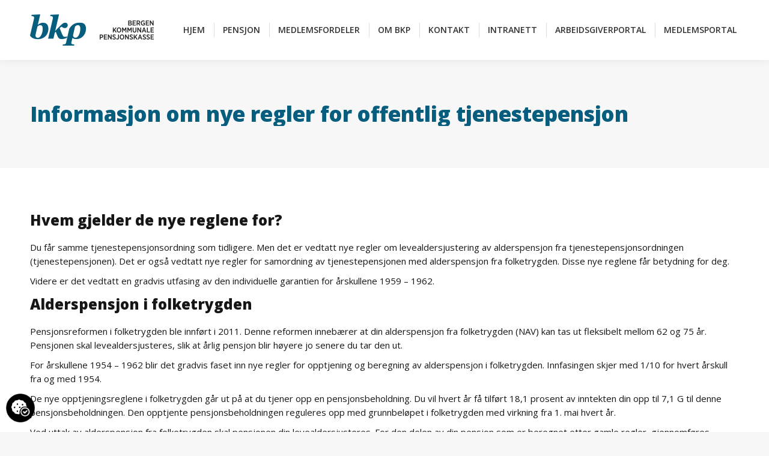

--- FILE ---
content_type: text/html; charset=UTF-8
request_url: https://bergenkp.no/informasjon-om-nye-regler-for-offentlig-tjenestepensjon-2/
body_size: 19399
content:
<!DOCTYPE html>
<!--[if !(IE 6) | !(IE 7) | !(IE 8)  ]><!-->
<html lang="nb-NO" class="no-js">
<!--<![endif]-->
<head>
	<meta charset="UTF-8" />
				<meta name="viewport" content="width=device-width, initial-scale=1, maximum-scale=1, user-scalable=0"/>
			<meta name="theme-color" content="#075d7d"/>	<link rel="profile" href="https://gmpg.org/xfn/11" />
	<meta name='robots' content='index, follow, max-image-preview:large, max-snippet:-1, max-video-preview:-1' />
<link rel="alternate" hreflang="no" href="https://bergenkp.no/informasjon-om-nye-regler-for-offentlig-tjenestepensjon-2/" />
<link rel="alternate" hreflang="x-default" href="https://bergenkp.no/informasjon-om-nye-regler-for-offentlig-tjenestepensjon-2/" />

	<!-- This site is optimized with the Yoast SEO plugin v26.8 - https://yoast.com/product/yoast-seo-wordpress/ -->
	<title>Informasjon om nye regler for offentlig tjenestepensjon - Bergen kommunale pensjonskasse</title>
<link data-rocket-prefetch href="https://fonts.googleapis.com" rel="dns-prefetch">
<link data-rocket-prefetch href="https://www.gstatic.com" rel="dns-prefetch">
<link data-rocket-prefetch href="https://www.googletagmanager.com" rel="dns-prefetch">
<link data-rocket-prefetch href="https://app.termly.io" rel="dns-prefetch">
<link data-rocket-prefetch href="https://www.google.com" rel="dns-prefetch">
<link data-rocket-preload as="style" href="https://fonts.googleapis.com/css?family=Roboto%3A400%2C500%2C600%2C700%7CRoboto%20Condensed%3A400%2C600%2C700%7COpen%20Sans%3A400%2C600%2C700%2C800&#038;display=swap" rel="preload">
<link href="https://fonts.googleapis.com/css?family=Roboto%3A400%2C500%2C600%2C700%7CRoboto%20Condensed%3A400%2C600%2C700%7COpen%20Sans%3A400%2C600%2C700%2C800&#038;display=swap" media="print" onload="this.media=&#039;all&#039;" rel="stylesheet">
<noscript data-wpr-hosted-gf-parameters=""><link rel="stylesheet" href="https://fonts.googleapis.com/css?family=Roboto%3A400%2C500%2C600%2C700%7CRoboto%20Condensed%3A400%2C600%2C700%7COpen%20Sans%3A400%2C600%2C700%2C800&#038;display=swap"></noscript>
<style id="rocket-critical-css">.wp-core-ui .button,.wp-core-ui .button-primary,.wp-core-ui .button-secondary{display:inline-block;text-decoration:none;font-size:13px;line-height:2.15384615;min-height:30px;margin:0;padding:0 10px;border-width:1px;border-style:solid;-webkit-appearance:none;border-radius:3px;white-space:nowrap;box-sizing:border-box}.wp-core-ui button::-moz-focus-inner,.wp-core-ui input[type=submit]::-moz-focus-inner{border-width:0;border-style:none;padding:0}.wp-core-ui .button.button-large{min-height:32px;line-height:2.30769231;padding:0 12px}.wp-core-ui .button,.wp-core-ui .button-secondary{color:#0071a1;border-color:#0071a1;background:#f3f5f6;vertical-align:top}.wp-core-ui p .button{vertical-align:baseline}.wp-core-ui .button-primary{background:#007cba;border-color:#007cba;color:#fff;text-decoration:none;text-shadow:none}@media screen and (max-width:782px){.wp-core-ui .button,.wp-core-ui .button.button-large{padding:0 14px;line-height:2.71428571;font-size:14px;vertical-align:middle;min-height:40px;margin-bottom:4px}}button,input{box-sizing:border-box;font-family:inherit;font-size:inherit;font-weight:inherit}input{font-size:14px}input{margin:0 1px}input[type=password],input[type=text]{box-shadow:0 0 0 transparent;border-radius:4px;border:1px solid #7e8993;background-color:#fff;color:#32373c}input[type=password],input[type=text]{padding:0 8px;line-height:2;min-height:30px}::-webkit-datetime-edit{line-height:1.85714286}input[type=checkbox]{border:1px solid #7e8993;border-radius:4px;background:#fff;color:#555;clear:none;display:inline-block;line-height:0;height:1rem;margin:-.25rem .25rem 0 0;outline:0;padding:0!important;text-align:center;vertical-align:middle;width:1rem;min-width:1rem;-webkit-appearance:none;box-shadow:inset 0 1px 2px rgba(0,0,0,.1)}@-moz-document url-prefix(){input[type=checkbox]{margin-bottom:-1px}}::-webkit-input-placeholder{color:#72777c}::-moz-placeholder{color:#72777c;opacity:1}:-ms-input-placeholder{color:#72777c}.submit{padding:1.5em 0;margin:5px 0;border-bottom-left-radius:3px;border-bottom-right-radius:3px;border:none}p.submit{text-align:left;max-width:100%;margin-top:20px;padding-top:10px}.wp-hide-pw>.dashicons{position:relative;top:3px;width:1.25rem;height:1.25rem;top:.25rem;font-size:20px}label{vertical-align:middle}.wp-pwd{margin-top:1em}.wp-pwd [type=password]{margin-bottom:0;min-height:30px}.wp-pwd input::-ms-reveal{display:none}@media screen and (max-width:782px){input[type=password],input[type=text]{-webkit-appearance:none;padding:3px 10px;min-height:40px}::-webkit-datetime-edit{line-height:1.875}input[type=checkbox]{-webkit-appearance:none}input[type=checkbox]{height:1.5625rem;width:1.5625rem}input{font-size:16px}.wp-pwd{position:relative}.wp-pwd button.button{background:0 0;border:1px solid transparent;box-shadow:none;line-height:2;margin:0;padding:5px 9px;position:absolute;right:0;top:0;width:2.375rem;height:2.375rem;min-width:40px;min-height:40px}.wp-pwd button.wp-hide-pw{right:2.5rem}.wp-pwd [type=password]{line-height:2;padding-right:5rem}}body,html{height:100%;margin:0;padding:0}body{background:#f1f1f1;min-width:0;color:#444;font-family:-apple-system,BlinkMacSystemFont,"Segoe UI",Roboto,Oxygen-Sans,Ubuntu,Cantarell,"Helvetica Neue",sans-serif;font-size:13px;line-height:1.4}a{color:#0073aa}a{outline:0}p{line-height:1.5}#loginform p.submit{border:none;margin:-10px 0 20px}.login *{margin:0;padding:0}.login .input::-ms-clear{display:none}.login .button.wp-hide-pw{background:0 0;border:1px solid transparent;box-shadow:none;font-size:14px;line-height:2;width:2.5rem;height:2.5rem;min-width:40px;min-height:40px;margin:0;padding:5px 9px;position:absolute;right:0;top:0}.login .button.wp-hide-pw .dashicons{width:1.25rem;height:1.25rem;top:.25rem}.login .wp-pwd{position:relative}.no-js .hide-if-no-js{display:none}.login form{margin-top:20px;margin-left:0;padding:26px 24px 46px;font-weight:400;overflow:hidden;background:#fff;border:1px solid #ccd0d4;box-shadow:0 1px 3px rgba(0,0,0,.04)}.login form .forgetmenot{font-weight:400;float:left;margin-bottom:0}.login .button-primary{float:right}#login form p{margin-bottom:0}#login form p.submit{margin:0;padding:0}.login label{font-size:14px;line-height:1.5;display:inline-block;margin-bottom:3px}.login .forgetmenot label{line-height:1.5;vertical-align:baseline}.login h1{text-align:center}.login h1 a{background-image:url(https://bergenkp.no/wp-admin/images/w-logo-blue.png?ver=20131202);background-image:none,url(https://bergenkp.no/wp-admin/images/wordpress-logo.svg?ver=20131107);background-size:84px;background-position:center top;background-repeat:no-repeat;color:#444;height:84px;font-size:20px;font-weight:400;line-height:1.3;margin:0 auto 25px;padding:0;text-decoration:none;width:84px;text-indent:-9999px;outline:0;overflow:hidden;display:block}#login{width:320px;padding:8% 0 0;margin:auto}.login #backtoblog,.login #nav{font-size:13px;padding:0 24px 0}.login #nav{margin:24px 0 0 0}#backtoblog{margin:16px 0}.login #backtoblog a,.login #nav a{text-decoration:none;color:#555d66}.login form .input,.login input[type=password],.login input[type=text]{font-size:24px;line-height:1.33333333;width:100%;border-width:.0625rem;padding:.1875rem .3125rem;margin:0 6px 16px 0;min-height:40px;max-height:none}.login form .input,.login form input[type=checkbox],.login input[type=text]{background:#fbfbfb}input::-ms-reveal{display:none}@-ms-viewport{width:device-width}@media screen and (max-height:550px){#login{padding:20px 0}}</style><link rel="preload" data-rocket-preload as="image" href="https://bergenkp.no/wp-content/uploads/2014/10/logo.png" imagesrcset="https://bergenkp.no/wp-content/uploads/2014/10/logo.png 206w, https://bergenkp.no/wp-content/uploads/2014/10/logo.png 206w" imagesizes="206px" fetchpriority="high">
	<link rel="canonical" href="https://bergenkp.no/informasjon-om-nye-regler-for-offentlig-tjenestepensjon-2/" />
	<meta property="og:locale" content="nb_NO" />
	<meta property="og:type" content="article" />
	<meta property="og:title" content="Informasjon om nye regler for offentlig tjenestepensjon - Bergen kommunale pensjonskasse" />
	<meta property="og:url" content="https://bergenkp.no/informasjon-om-nye-regler-for-offentlig-tjenestepensjon-2/" />
	<meta property="og:site_name" content="Bergen kommunale pensjonskasse" />
	<meta property="article:modified_time" content="2024-12-09T10:29:15+00:00" />
	<meta name="twitter:card" content="summary_large_image" />
	<meta name="twitter:label1" content="Ansl. lesetid" />
	<meta name="twitter:data1" content="6 minutter" />
	<script type="application/ld+json" class="yoast-schema-graph">{"@context":"https://schema.org","@graph":[{"@type":"WebPage","@id":"https://bergenkp.no/informasjon-om-nye-regler-for-offentlig-tjenestepensjon-2/","url":"https://bergenkp.no/informasjon-om-nye-regler-for-offentlig-tjenestepensjon-2/","name":"Informasjon om nye regler for offentlig tjenestepensjon - Bergen kommunale pensjonskasse","isPartOf":{"@id":"https://bergenkp.no/#website"},"datePublished":"2019-11-05T07:43:54+00:00","dateModified":"2024-12-09T10:29:15+00:00","breadcrumb":{"@id":"https://bergenkp.no/informasjon-om-nye-regler-for-offentlig-tjenestepensjon-2/#breadcrumb"},"inLanguage":"nb-NO","potentialAction":[{"@type":"ReadAction","target":["https://bergenkp.no/informasjon-om-nye-regler-for-offentlig-tjenestepensjon-2/"]}]},{"@type":"BreadcrumbList","@id":"https://bergenkp.no/informasjon-om-nye-regler-for-offentlig-tjenestepensjon-2/#breadcrumb","itemListElement":[{"@type":"ListItem","position":1,"name":"Hjem","item":"https://bergenkp.no/"},{"@type":"ListItem","position":2,"name":"Informasjon om nye regler for offentlig tjenestepensjon"}]},{"@type":"WebSite","@id":"https://bergenkp.no/#website","url":"https://bergenkp.no/","name":"Bergen kommunale pensjonskasse","description":"Bergen kommunale pensjonskasse ble opprettet 1. januar 1907, og den har som formål å yte pensjoner til medlemmene og deres etterlatte.","potentialAction":[{"@type":"SearchAction","target":{"@type":"EntryPoint","urlTemplate":"https://bergenkp.no/?s={search_term_string}"},"query-input":{"@type":"PropertyValueSpecification","valueRequired":true,"valueName":"search_term_string"}}],"inLanguage":"nb-NO"}]}</script>
	<!-- / Yoast SEO plugin. -->


<link rel='dns-prefetch' href='//fonts.googleapis.com' />
<link href='https://fonts.gstatic.com' crossorigin rel='preconnect' />
<link rel="alternate" type="application/rss+xml" title="Bergen kommunale pensjonskasse &raquo; strøm" href="https://bergenkp.no/feed/" />
<link rel="alternate" type="application/rss+xml" title="Bergen kommunale pensjonskasse &raquo; kommentarstrøm" href="https://bergenkp.no/comments/feed/" />
<link rel="alternate" title="oEmbed (JSON)" type="application/json+oembed" href="https://bergenkp.no/wp-json/oembed/1.0/embed?url=https%3A%2F%2Fbergenkp.no%2Finformasjon-om-nye-regler-for-offentlig-tjenestepensjon-2%2F" />
<link rel="alternate" title="oEmbed (XML)" type="text/xml+oembed" href="https://bergenkp.no/wp-json/oembed/1.0/embed?url=https%3A%2F%2Fbergenkp.no%2Finformasjon-om-nye-regler-for-offentlig-tjenestepensjon-2%2F&#038;format=xml" />
		<!-- This site uses the Google Analytics by MonsterInsights plugin v9.11.1 - Using Analytics tracking - https://www.monsterinsights.com/ -->
							<script src="//www.googletagmanager.com/gtag/js?id=G-SQED7KK6HR"  data-cfasync="false" data-wpfc-render="false" async></script>
			<script data-cfasync="false" data-wpfc-render="false">
				var mi_version = '9.11.1';
				var mi_track_user = true;
				var mi_no_track_reason = '';
								var MonsterInsightsDefaultLocations = {"page_location":"https:\/\/bergenkp.no\/informasjon-om-nye-regler-for-offentlig-tjenestepensjon-2\/"};
								if ( typeof MonsterInsightsPrivacyGuardFilter === 'function' ) {
					var MonsterInsightsLocations = (typeof MonsterInsightsExcludeQuery === 'object') ? MonsterInsightsPrivacyGuardFilter( MonsterInsightsExcludeQuery ) : MonsterInsightsPrivacyGuardFilter( MonsterInsightsDefaultLocations );
				} else {
					var MonsterInsightsLocations = (typeof MonsterInsightsExcludeQuery === 'object') ? MonsterInsightsExcludeQuery : MonsterInsightsDefaultLocations;
				}

								var disableStrs = [
										'ga-disable-G-SQED7KK6HR',
									];

				/* Function to detect opted out users */
				function __gtagTrackerIsOptedOut() {
					for (var index = 0; index < disableStrs.length; index++) {
						if (document.cookie.indexOf(disableStrs[index] + '=true') > -1) {
							return true;
						}
					}

					return false;
				}

				/* Disable tracking if the opt-out cookie exists. */
				if (__gtagTrackerIsOptedOut()) {
					for (var index = 0; index < disableStrs.length; index++) {
						window[disableStrs[index]] = true;
					}
				}

				/* Opt-out function */
				function __gtagTrackerOptout() {
					for (var index = 0; index < disableStrs.length; index++) {
						document.cookie = disableStrs[index] + '=true; expires=Thu, 31 Dec 2099 23:59:59 UTC; path=/';
						window[disableStrs[index]] = true;
					}
				}

				if ('undefined' === typeof gaOptout) {
					function gaOptout() {
						__gtagTrackerOptout();
					}
				}
								window.dataLayer = window.dataLayer || [];

				window.MonsterInsightsDualTracker = {
					helpers: {},
					trackers: {},
				};
				if (mi_track_user) {
					function __gtagDataLayer() {
						dataLayer.push(arguments);
					}

					function __gtagTracker(type, name, parameters) {
						if (!parameters) {
							parameters = {};
						}

						if (parameters.send_to) {
							__gtagDataLayer.apply(null, arguments);
							return;
						}

						if (type === 'event') {
														parameters.send_to = monsterinsights_frontend.v4_id;
							var hookName = name;
							if (typeof parameters['event_category'] !== 'undefined') {
								hookName = parameters['event_category'] + ':' + name;
							}

							if (typeof MonsterInsightsDualTracker.trackers[hookName] !== 'undefined') {
								MonsterInsightsDualTracker.trackers[hookName](parameters);
							} else {
								__gtagDataLayer('event', name, parameters);
							}
							
						} else {
							__gtagDataLayer.apply(null, arguments);
						}
					}

					__gtagTracker('js', new Date());
					__gtagTracker('set', {
						'developer_id.dZGIzZG': true,
											});
					if ( MonsterInsightsLocations.page_location ) {
						__gtagTracker('set', MonsterInsightsLocations);
					}
										__gtagTracker('config', 'G-SQED7KK6HR', {"forceSSL":"true","link_attribution":"true"} );
										window.gtag = __gtagTracker;										(function () {
						/* https://developers.google.com/analytics/devguides/collection/analyticsjs/ */
						/* ga and __gaTracker compatibility shim. */
						var noopfn = function () {
							return null;
						};
						var newtracker = function () {
							return new Tracker();
						};
						var Tracker = function () {
							return null;
						};
						var p = Tracker.prototype;
						p.get = noopfn;
						p.set = noopfn;
						p.send = function () {
							var args = Array.prototype.slice.call(arguments);
							args.unshift('send');
							__gaTracker.apply(null, args);
						};
						var __gaTracker = function () {
							var len = arguments.length;
							if (len === 0) {
								return;
							}
							var f = arguments[len - 1];
							if (typeof f !== 'object' || f === null || typeof f.hitCallback !== 'function') {
								if ('send' === arguments[0]) {
									var hitConverted, hitObject = false, action;
									if ('event' === arguments[1]) {
										if ('undefined' !== typeof arguments[3]) {
											hitObject = {
												'eventAction': arguments[3],
												'eventCategory': arguments[2],
												'eventLabel': arguments[4],
												'value': arguments[5] ? arguments[5] : 1,
											}
										}
									}
									if ('pageview' === arguments[1]) {
										if ('undefined' !== typeof arguments[2]) {
											hitObject = {
												'eventAction': 'page_view',
												'page_path': arguments[2],
											}
										}
									}
									if (typeof arguments[2] === 'object') {
										hitObject = arguments[2];
									}
									if (typeof arguments[5] === 'object') {
										Object.assign(hitObject, arguments[5]);
									}
									if ('undefined' !== typeof arguments[1].hitType) {
										hitObject = arguments[1];
										if ('pageview' === hitObject.hitType) {
											hitObject.eventAction = 'page_view';
										}
									}
									if (hitObject) {
										action = 'timing' === arguments[1].hitType ? 'timing_complete' : hitObject.eventAction;
										hitConverted = mapArgs(hitObject);
										__gtagTracker('event', action, hitConverted);
									}
								}
								return;
							}

							function mapArgs(args) {
								var arg, hit = {};
								var gaMap = {
									'eventCategory': 'event_category',
									'eventAction': 'event_action',
									'eventLabel': 'event_label',
									'eventValue': 'event_value',
									'nonInteraction': 'non_interaction',
									'timingCategory': 'event_category',
									'timingVar': 'name',
									'timingValue': 'value',
									'timingLabel': 'event_label',
									'page': 'page_path',
									'location': 'page_location',
									'title': 'page_title',
									'referrer' : 'page_referrer',
								};
								for (arg in args) {
																		if (!(!args.hasOwnProperty(arg) || !gaMap.hasOwnProperty(arg))) {
										hit[gaMap[arg]] = args[arg];
									} else {
										hit[arg] = args[arg];
									}
								}
								return hit;
							}

							try {
								f.hitCallback();
							} catch (ex) {
							}
						};
						__gaTracker.create = newtracker;
						__gaTracker.getByName = newtracker;
						__gaTracker.getAll = function () {
							return [];
						};
						__gaTracker.remove = noopfn;
						__gaTracker.loaded = true;
						window['__gaTracker'] = __gaTracker;
					})();
									} else {
										console.log("");
					(function () {
						function __gtagTracker() {
							return null;
						}

						window['__gtagTracker'] = __gtagTracker;
						window['gtag'] = __gtagTracker;
					})();
									}
			</script>
							<!-- / Google Analytics by MonsterInsights -->
		<style id='wp-img-auto-sizes-contain-inline-css'>
img:is([sizes=auto i],[sizes^="auto," i]){contain-intrinsic-size:3000px 1500px}
/*# sourceURL=wp-img-auto-sizes-contain-inline-css */
</style>
<style id='wp-emoji-styles-inline-css'>

	img.wp-smiley, img.emoji {
		display: inline !important;
		border: none !important;
		box-shadow: none !important;
		height: 1em !important;
		width: 1em !important;
		margin: 0 0.07em !important;
		vertical-align: -0.1em !important;
		background: none !important;
		padding: 0 !important;
	}
/*# sourceURL=wp-emoji-styles-inline-css */
</style>
<style id='classic-theme-styles-inline-css'>
/*! This file is auto-generated */
.wp-block-button__link{color:#fff;background-color:#32373c;border-radius:9999px;box-shadow:none;text-decoration:none;padding:calc(.667em + 2px) calc(1.333em + 2px);font-size:1.125em}.wp-block-file__button{background:#32373c;color:#fff;text-decoration:none}
/*# sourceURL=/wp-includes/css/classic-themes.min.css */
</style>
<link data-minify="1" rel='preload'  href='https://bergenkp.no/wp-content/cache/min/1/wp-content/plugins/recent-posts-widget/css/style.css?ver=1736863559' data-rocket-async="style" as="style" onload="this.onload=null;this.rel='stylesheet'" onerror="this.removeAttribute('data-rocket-async')"  media='screen' />
<link data-minify="1" rel='preload'  href='https://bergenkp.no/wp-content/cache/min/1/wp-content/themes/dt-the7/fonts/icomoon-the7-font/icomoon-the7-font.min.css?ver=1736863559' data-rocket-async="style" as="style" onload="this.onload=null;this.rel='stylesheet'" onerror="this.removeAttribute('data-rocket-async')"  media='all' />
<link data-minify="1" rel='preload'  href='https://bergenkp.no/wp-content/cache/min/1/wp-content/themes/dt-the7/fonts/FontAwesome/css/all.min.css?ver=1736863559' data-rocket-async="style" as="style" onload="this.onload=null;this.rel='stylesheet'" onerror="this.removeAttribute('data-rocket-async')"  media='all' />
<link rel='preload'  href='https://bergenkp.no/wp-content/themes/dt-the7/fonts/FontAwesome/back-compat.min.css?ver=14.2.0' data-rocket-async="style" as="style" onload="this.onload=null;this.rel='stylesheet'" onerror="this.removeAttribute('data-rocket-async')"  media='all' />
<link data-minify="1" rel='preload'  href='https://bergenkp.no/wp-content/cache/min/1/wp-content/plugins/js_composer/assets/css/js_composer.min.css?ver=1736863559' data-rocket-async="style" as="style" onload="this.onload=null;this.rel='stylesheet'" onerror="this.removeAttribute('data-rocket-async')"  media='all' />

<link rel='preload'  href='https://bergenkp.no/wp-content/themes/dt-the7/css/main.min.css?ver=14.2.0' data-rocket-async="style" as="style" onload="this.onload=null;this.rel='stylesheet'" onerror="this.removeAttribute('data-rocket-async')"  media='all' />
<style id='dt-main-inline-css'>
body #load {
  display: block;
  height: 100%;
  overflow: hidden;
  position: fixed;
  width: 100%;
  z-index: 9901;
  opacity: 1;
  visibility: visible;
  transition: all .35s ease-out;
}
.load-wrap {
  width: 100%;
  height: 100%;
  background-position: center center;
  background-repeat: no-repeat;
  text-align: center;
  display: -ms-flexbox;
  display: -ms-flex;
  display: flex;
  -ms-align-items: center;
  -ms-flex-align: center;
  align-items: center;
  -ms-flex-flow: column wrap;
  flex-flow: column wrap;
  -ms-flex-pack: center;
  -ms-justify-content: center;
  justify-content: center;
}
.load-wrap > svg {
  position: absolute;
  top: 50%;
  left: 50%;
  transform: translate(-50%,-50%);
}
#load {
  background: var(--the7-elementor-beautiful-loading-bg,#ffffff);
  --the7-beautiful-spinner-color2: var(--the7-beautiful-spinner-color,rgba(51,51,51,0.3));
}

/*# sourceURL=dt-main-inline-css */
</style>
<link rel='preload'  href='https://bergenkp.no/wp-content/themes/dt-the7/lib/custom-scrollbar/custom-scrollbar.min.css?ver=14.2.0' data-rocket-async="style" as="style" onload="this.onload=null;this.rel='stylesheet'" onerror="this.removeAttribute('data-rocket-async')"  media='all' />
<link rel='preload'  href='https://bergenkp.no/wp-content/themes/dt-the7/css/wpbakery.min.css?ver=14.2.0' data-rocket-async="style" as="style" onload="this.onload=null;this.rel='stylesheet'" onerror="this.removeAttribute('data-rocket-async')"  media='all' />
<link data-minify="1" rel='preload'  href='https://bergenkp.no/wp-content/cache/min/1/wp-content/uploads/the7-css/css-vars.css?ver=1736863559' data-rocket-async="style" as="style" onload="this.onload=null;this.rel='stylesheet'" onerror="this.removeAttribute('data-rocket-async')"  media='all' />
<link data-minify="1" rel='preload'  href='https://bergenkp.no/wp-content/cache/min/1/wp-content/uploads/the7-css/custom.css?ver=1736863559' data-rocket-async="style" as="style" onload="this.onload=null;this.rel='stylesheet'" onerror="this.removeAttribute('data-rocket-async')"  media='all' />
<link data-minify="1" rel='preload'  href='https://bergenkp.no/wp-content/cache/min/1/wp-content/uploads/the7-css/media.css?ver=1736863559' data-rocket-async="style" as="style" onload="this.onload=null;this.rel='stylesheet'" onerror="this.removeAttribute('data-rocket-async')"  media='all' />
<link data-minify="1" rel='preload'  href='https://bergenkp.no/wp-content/cache/min/1/wp-content/uploads/the7-css/mega-menu.css?ver=1736863559' data-rocket-async="style" as="style" onload="this.onload=null;this.rel='stylesheet'" onerror="this.removeAttribute('data-rocket-async')"  media='all' />
<link rel='preload'  href='https://bergenkp.no/wp-content/themes/dt-the7-child/style.css?ver=14.2.0' data-rocket-async="style" as="style" onload="this.onload=null;this.rel='stylesheet'" onerror="this.removeAttribute('data-rocket-async')"  media='all' />
<link data-minify="1" rel='preload'  href='https://bergenkp.no/wp-content/cache/min/1/wp-content/plugins/profile-builder/assets/css/style-front-end.css?ver=1736863559' data-rocket-async="style" as="style" onload="this.onload=null;this.rel='stylesheet'" onerror="this.removeAttribute('data-rocket-async')"  media='all' />
<script src="https://bergenkp.no/wp-includes/js/jquery/jquery.min.js?ver=3.7.1" id="jquery-core-js"></script>
<script src="https://bergenkp.no/wp-includes/js/jquery/jquery-migrate.min.js?ver=3.4.1" id="jquery-migrate-js"></script>
<script id="wpml-cookie-js-extra">
var wpml_cookies = {"wp-wpml_current_language":{"value":"no","expires":1,"path":"/"}};
var wpml_cookies = {"wp-wpml_current_language":{"value":"no","expires":1,"path":"/"}};
//# sourceURL=wpml-cookie-js-extra
</script>
<script src="https://bergenkp.no/wp-content/plugins/sitepress-multilingual-cms/res/js/cookies/language-cookie.js?ver=486900" id="wpml-cookie-js" defer data-wp-strategy="defer"></script>
<script src="https://bergenkp.no/wp-content/plugins/google-analytics-for-wordpress/assets/js/frontend-gtag.min.js?ver=9.11.1" id="monsterinsights-frontend-script-js" async data-wp-strategy="async"></script>
<script data-cfasync="false" data-wpfc-render="false" id='monsterinsights-frontend-script-js-extra'>var monsterinsights_frontend = {"js_events_tracking":"true","download_extensions":"doc,pdf,ppt,zip,xls,docx,pptx,xlsx","inbound_paths":"[{\"path\":\"\\\/go\\\/\",\"label\":\"affiliate\"},{\"path\":\"\\\/recommend\\\/\",\"label\":\"affiliate\"}]","home_url":"https:\/\/bergenkp.no","hash_tracking":"false","v4_id":"G-SQED7KK6HR"};</script>
<script src="//bergenkp.no/wp-content/plugins/revslider/sr6/assets/js/rbtools.min.js?ver=6.7.38" async id="tp-tools-js"></script>
<script src="//bergenkp.no/wp-content/plugins/revslider/sr6/assets/js/rs6.min.js?ver=6.7.38" async id="revmin-js"></script>
<script id="dt-above-fold-js-extra">
var dtLocal = {"themeUrl":"https://bergenkp.no/wp-content/themes/dt-the7","passText":"To view this protected post, enter the password below:","moreButtonText":{"loading":"Loading...","loadMore":"Load more"},"postID":"12806","ajaxurl":"https://bergenkp.no/wp-admin/admin-ajax.php","REST":{"baseUrl":"https://bergenkp.no/wp-json/the7/v1","endpoints":{"sendMail":"/send-mail"}},"contactMessages":{"required":"One or more fields have an error. Please check and try again.","terms":"Please accept the privacy policy.","fillTheCaptchaError":"Please, fill the captcha."},"captchaSiteKey":"","ajaxNonce":"3881ac625c","pageData":{"type":"page","template":"page","layout":null},"themeSettings":{"smoothScroll":"off","lazyLoading":false,"desktopHeader":{"height":100},"ToggleCaptionEnabled":"disabled","ToggleCaption":"Navigation","floatingHeader":{"showAfter":140,"showMenu":true,"height":60,"logo":{"showLogo":true,"html":"\u003Cimg class=\" preload-me\" src=\"https://bergenkp.no/wp-content/uploads/2014/10/logo.png\" srcset=\"https://bergenkp.no/wp-content/uploads/2014/10/logo.png 206w, https://bergenkp.no/wp-content/uploads/2014/10/logo.png 206w\" width=\"206\" height=\"53\"   sizes=\"206px\" alt=\"Bergen kommunale pensjonskasse\" /\u003E","url":"https://bergenkp.no/"}},"topLine":{"floatingTopLine":{"logo":{"showLogo":false,"html":""}}},"mobileHeader":{"firstSwitchPoint":1050,"secondSwitchPoint":778,"firstSwitchPointHeight":80,"secondSwitchPointHeight":60,"mobileToggleCaptionEnabled":"disabled","mobileToggleCaption":"Menu"},"stickyMobileHeaderFirstSwitch":{"logo":{"html":"\u003Cimg class=\" preload-me\" src=\"https://bergenkp.no/wp-content/uploads/2014/10/logo.png\" srcset=\"https://bergenkp.no/wp-content/uploads/2014/10/logo.png 206w, https://bergenkp.no/wp-content/uploads/2014/10/logo.png 206w\" width=\"206\" height=\"53\"   sizes=\"206px\" alt=\"Bergen kommunale pensjonskasse\" /\u003E"}},"stickyMobileHeaderSecondSwitch":{"logo":{"html":"\u003Cimg class=\" preload-me\" src=\"https://bergenkp.no/wp-content/uploads/2014/10/logo.png\" srcset=\"https://bergenkp.no/wp-content/uploads/2014/10/logo.png 206w, https://bergenkp.no/wp-content/uploads/2014/10/logo.png 206w\" width=\"206\" height=\"53\"   sizes=\"206px\" alt=\"Bergen kommunale pensjonskasse\" /\u003E"}},"sidebar":{"switchPoint":990},"boxedWidth":"1340px"},"VCMobileScreenWidth":"768"};
var dtShare = {"shareButtonText":{"facebook":"Share on Facebook","twitter":"Share on X","pinterest":"Pin it","linkedin":"Share on Linkedin","whatsapp":"Share on Whatsapp"},"overlayOpacity":"85"};
//# sourceURL=dt-above-fold-js-extra
</script>
<script src="https://bergenkp.no/wp-content/themes/dt-the7/js/above-the-fold.min.js?ver=14.2.0" id="dt-above-fold-js" data-rocket-defer defer></script>
<script></script><link rel="https://api.w.org/" href="https://bergenkp.no/wp-json/" /><link rel="alternate" title="JSON" type="application/json" href="https://bergenkp.no/wp-json/wp/v2/pages/12806" /><link rel="EditURI" type="application/rsd+xml" title="RSD" href="https://bergenkp.no/xmlrpc.php?rsd" />
<meta name="generator" content="WordPress 6.9" />
<link rel='shortlink' href='https://bergenkp.no/?p=12806' />
<meta name="generator" content="WPML ver:4.8.6 stt:38;" />
<meta name="generator" content="Powered by WPBakery Page Builder - drag and drop page builder for WordPress."/>
<meta name="generator" content="Powered by Slider Revolution 6.7.38 - responsive, Mobile-Friendly Slider Plugin for WordPress with comfortable drag and drop interface." />
<script type="text/javascript" id="the7-loader-script">
document.addEventListener("DOMContentLoaded", function(event) {
	var load = document.getElementById("load");
	if(!load.classList.contains('loader-removed')){
		var removeLoading = setTimeout(function() {
			load.className += " loader-removed";
		}, 300);
	}
});
</script>
		<link rel="icon" href="https://bergenkp.no/wp-content/uploads/2014/10/favicon.gif" type="image/gif" sizes="16x16"/><link rel="icon" href="https://bergenkp.no/wp-content/uploads/2014/10/favicon.gif" type="image/gif" sizes="32x32"/><script>function setREVStartSize(e){
			//window.requestAnimationFrame(function() {
				window.RSIW = window.RSIW===undefined ? window.innerWidth : window.RSIW;
				window.RSIH = window.RSIH===undefined ? window.innerHeight : window.RSIH;
				try {
					var pw = document.getElementById(e.c).parentNode.offsetWidth,
						newh;
					pw = pw===0 || isNaN(pw) || (e.l=="fullwidth" || e.layout=="fullwidth") ? window.RSIW : pw;
					e.tabw = e.tabw===undefined ? 0 : parseInt(e.tabw);
					e.thumbw = e.thumbw===undefined ? 0 : parseInt(e.thumbw);
					e.tabh = e.tabh===undefined ? 0 : parseInt(e.tabh);
					e.thumbh = e.thumbh===undefined ? 0 : parseInt(e.thumbh);
					e.tabhide = e.tabhide===undefined ? 0 : parseInt(e.tabhide);
					e.thumbhide = e.thumbhide===undefined ? 0 : parseInt(e.thumbhide);
					e.mh = e.mh===undefined || e.mh=="" || e.mh==="auto" ? 0 : parseInt(e.mh,0);
					if(e.layout==="fullscreen" || e.l==="fullscreen")
						newh = Math.max(e.mh,window.RSIH);
					else{
						e.gw = Array.isArray(e.gw) ? e.gw : [e.gw];
						for (var i in e.rl) if (e.gw[i]===undefined || e.gw[i]===0) e.gw[i] = e.gw[i-1];
						e.gh = e.el===undefined || e.el==="" || (Array.isArray(e.el) && e.el.length==0)? e.gh : e.el;
						e.gh = Array.isArray(e.gh) ? e.gh : [e.gh];
						for (var i in e.rl) if (e.gh[i]===undefined || e.gh[i]===0) e.gh[i] = e.gh[i-1];
											
						var nl = new Array(e.rl.length),
							ix = 0,
							sl;
						e.tabw = e.tabhide>=pw ? 0 : e.tabw;
						e.thumbw = e.thumbhide>=pw ? 0 : e.thumbw;
						e.tabh = e.tabhide>=pw ? 0 : e.tabh;
						e.thumbh = e.thumbhide>=pw ? 0 : e.thumbh;
						for (var i in e.rl) nl[i] = e.rl[i]<window.RSIW ? 0 : e.rl[i];
						sl = nl[0];
						for (var i in nl) if (sl>nl[i] && nl[i]>0) { sl = nl[i]; ix=i;}
						var m = pw>(e.gw[ix]+e.tabw+e.thumbw) ? 1 : (pw-(e.tabw+e.thumbw)) / (e.gw[ix]);
						newh =  (e.gh[ix] * m) + (e.tabh + e.thumbh);
					}
					var el = document.getElementById(e.c);
					if (el!==null && el) el.style.height = newh+"px";
					el = document.getElementById(e.c+"_wrapper");
					if (el!==null && el) {
						el.style.height = newh+"px";
						el.style.display = "block";
					}
				} catch(e){
					console.log("Failure at Presize of Slider:" + e)
				}
			//});
		  };</script>
		<style id="wp-custom-css">
			/* Menu margin fjernet */
ul#primary-menu {
    margin-bottom: 0px!important;
}

a:hover{
	color:#d1d1d1!important;
}

.resp-container {
    position: relative;
    overflow: hidden;
    padding-top: 45.4%;
}

.resp-iframe {
    position: absolute;
    top: 0;
    left: 0;
    width: 100%;
    height: 100%;
    border: 0;
}

h2{
	margin-bottom:17px;
}

.has-cookie-bar #catapult-cookie-bar {
    padding: 30px 10% 30px!important;
    border-top: 2px solid white;
}

a.renewCookie{
	background-color:#075d7d;
	color:#fff;
	padding:15px 25px;
}		</style>
		<noscript><style> .wpb_animate_when_almost_visible { opacity: 1; }</style></noscript><script
  type="text/javascript"
  src="https://app.termly.io/resource-blocker/1e69b7d1-ef36-4f7a-b5f5-59f298356649?autoBlock=on"
 data-rocket-defer defer></script><noscript><style id="rocket-lazyload-nojs-css">.rll-youtube-player, [data-lazy-src]{display:none !important;}</style></noscript><script>
/*! loadCSS rel=preload polyfill. [c]2017 Filament Group, Inc. MIT License */
(function(w){"use strict";if(!w.loadCSS){w.loadCSS=function(){}}
var rp=loadCSS.relpreload={};rp.support=(function(){var ret;try{ret=w.document.createElement("link").relList.supports("preload")}catch(e){ret=!1}
return function(){return ret}})();rp.bindMediaToggle=function(link){var finalMedia=link.media||"all";function enableStylesheet(){link.media=finalMedia}
if(link.addEventListener){link.addEventListener("load",enableStylesheet)}else if(link.attachEvent){link.attachEvent("onload",enableStylesheet)}
setTimeout(function(){link.rel="stylesheet";link.media="only x"});setTimeout(enableStylesheet,3000)};rp.poly=function(){if(rp.support()){return}
var links=w.document.getElementsByTagName("link");for(var i=0;i<links.length;i++){var link=links[i];if(link.rel==="preload"&&link.getAttribute("as")==="style"&&!link.getAttribute("data-loadcss")){link.setAttribute("data-loadcss",!0);rp.bindMediaToggle(link)}}};if(!rp.support()){rp.poly();var run=w.setInterval(rp.poly,500);if(w.addEventListener){w.addEventListener("load",function(){rp.poly();w.clearInterval(run)})}else if(w.attachEvent){w.attachEvent("onload",function(){rp.poly();w.clearInterval(run)})}}
if(typeof exports!=="undefined"){exports.loadCSS=loadCSS}
else{w.loadCSS=loadCSS}}(typeof global!=="undefined"?global:this))
</script><style id='global-styles-inline-css'>
:root{--wp--preset--aspect-ratio--square: 1;--wp--preset--aspect-ratio--4-3: 4/3;--wp--preset--aspect-ratio--3-4: 3/4;--wp--preset--aspect-ratio--3-2: 3/2;--wp--preset--aspect-ratio--2-3: 2/3;--wp--preset--aspect-ratio--16-9: 16/9;--wp--preset--aspect-ratio--9-16: 9/16;--wp--preset--color--black: #000000;--wp--preset--color--cyan-bluish-gray: #abb8c3;--wp--preset--color--white: #FFF;--wp--preset--color--pale-pink: #f78da7;--wp--preset--color--vivid-red: #cf2e2e;--wp--preset--color--luminous-vivid-orange: #ff6900;--wp--preset--color--luminous-vivid-amber: #fcb900;--wp--preset--color--light-green-cyan: #7bdcb5;--wp--preset--color--vivid-green-cyan: #00d084;--wp--preset--color--pale-cyan-blue: #8ed1fc;--wp--preset--color--vivid-cyan-blue: #0693e3;--wp--preset--color--vivid-purple: #9b51e0;--wp--preset--color--accent: #075d7d;--wp--preset--color--dark-gray: #111;--wp--preset--color--light-gray: #767676;--wp--preset--gradient--vivid-cyan-blue-to-vivid-purple: linear-gradient(135deg,rgb(6,147,227) 0%,rgb(155,81,224) 100%);--wp--preset--gradient--light-green-cyan-to-vivid-green-cyan: linear-gradient(135deg,rgb(122,220,180) 0%,rgb(0,208,130) 100%);--wp--preset--gradient--luminous-vivid-amber-to-luminous-vivid-orange: linear-gradient(135deg,rgb(252,185,0) 0%,rgb(255,105,0) 100%);--wp--preset--gradient--luminous-vivid-orange-to-vivid-red: linear-gradient(135deg,rgb(255,105,0) 0%,rgb(207,46,46) 100%);--wp--preset--gradient--very-light-gray-to-cyan-bluish-gray: linear-gradient(135deg,rgb(238,238,238) 0%,rgb(169,184,195) 100%);--wp--preset--gradient--cool-to-warm-spectrum: linear-gradient(135deg,rgb(74,234,220) 0%,rgb(151,120,209) 20%,rgb(207,42,186) 40%,rgb(238,44,130) 60%,rgb(251,105,98) 80%,rgb(254,248,76) 100%);--wp--preset--gradient--blush-light-purple: linear-gradient(135deg,rgb(255,206,236) 0%,rgb(152,150,240) 100%);--wp--preset--gradient--blush-bordeaux: linear-gradient(135deg,rgb(254,205,165) 0%,rgb(254,45,45) 50%,rgb(107,0,62) 100%);--wp--preset--gradient--luminous-dusk: linear-gradient(135deg,rgb(255,203,112) 0%,rgb(199,81,192) 50%,rgb(65,88,208) 100%);--wp--preset--gradient--pale-ocean: linear-gradient(135deg,rgb(255,245,203) 0%,rgb(182,227,212) 50%,rgb(51,167,181) 100%);--wp--preset--gradient--electric-grass: linear-gradient(135deg,rgb(202,248,128) 0%,rgb(113,206,126) 100%);--wp--preset--gradient--midnight: linear-gradient(135deg,rgb(2,3,129) 0%,rgb(40,116,252) 100%);--wp--preset--font-size--small: 13px;--wp--preset--font-size--medium: 20px;--wp--preset--font-size--large: 36px;--wp--preset--font-size--x-large: 42px;--wp--preset--spacing--20: 0.44rem;--wp--preset--spacing--30: 0.67rem;--wp--preset--spacing--40: 1rem;--wp--preset--spacing--50: 1.5rem;--wp--preset--spacing--60: 2.25rem;--wp--preset--spacing--70: 3.38rem;--wp--preset--spacing--80: 5.06rem;--wp--preset--shadow--natural: 6px 6px 9px rgba(0, 0, 0, 0.2);--wp--preset--shadow--deep: 12px 12px 50px rgba(0, 0, 0, 0.4);--wp--preset--shadow--sharp: 6px 6px 0px rgba(0, 0, 0, 0.2);--wp--preset--shadow--outlined: 6px 6px 0px -3px rgb(255, 255, 255), 6px 6px rgb(0, 0, 0);--wp--preset--shadow--crisp: 6px 6px 0px rgb(0, 0, 0);}:where(.is-layout-flex){gap: 0.5em;}:where(.is-layout-grid){gap: 0.5em;}body .is-layout-flex{display: flex;}.is-layout-flex{flex-wrap: wrap;align-items: center;}.is-layout-flex > :is(*, div){margin: 0;}body .is-layout-grid{display: grid;}.is-layout-grid > :is(*, div){margin: 0;}:where(.wp-block-columns.is-layout-flex){gap: 2em;}:where(.wp-block-columns.is-layout-grid){gap: 2em;}:where(.wp-block-post-template.is-layout-flex){gap: 1.25em;}:where(.wp-block-post-template.is-layout-grid){gap: 1.25em;}.has-black-color{color: var(--wp--preset--color--black) !important;}.has-cyan-bluish-gray-color{color: var(--wp--preset--color--cyan-bluish-gray) !important;}.has-white-color{color: var(--wp--preset--color--white) !important;}.has-pale-pink-color{color: var(--wp--preset--color--pale-pink) !important;}.has-vivid-red-color{color: var(--wp--preset--color--vivid-red) !important;}.has-luminous-vivid-orange-color{color: var(--wp--preset--color--luminous-vivid-orange) !important;}.has-luminous-vivid-amber-color{color: var(--wp--preset--color--luminous-vivid-amber) !important;}.has-light-green-cyan-color{color: var(--wp--preset--color--light-green-cyan) !important;}.has-vivid-green-cyan-color{color: var(--wp--preset--color--vivid-green-cyan) !important;}.has-pale-cyan-blue-color{color: var(--wp--preset--color--pale-cyan-blue) !important;}.has-vivid-cyan-blue-color{color: var(--wp--preset--color--vivid-cyan-blue) !important;}.has-vivid-purple-color{color: var(--wp--preset--color--vivid-purple) !important;}.has-black-background-color{background-color: var(--wp--preset--color--black) !important;}.has-cyan-bluish-gray-background-color{background-color: var(--wp--preset--color--cyan-bluish-gray) !important;}.has-white-background-color{background-color: var(--wp--preset--color--white) !important;}.has-pale-pink-background-color{background-color: var(--wp--preset--color--pale-pink) !important;}.has-vivid-red-background-color{background-color: var(--wp--preset--color--vivid-red) !important;}.has-luminous-vivid-orange-background-color{background-color: var(--wp--preset--color--luminous-vivid-orange) !important;}.has-luminous-vivid-amber-background-color{background-color: var(--wp--preset--color--luminous-vivid-amber) !important;}.has-light-green-cyan-background-color{background-color: var(--wp--preset--color--light-green-cyan) !important;}.has-vivid-green-cyan-background-color{background-color: var(--wp--preset--color--vivid-green-cyan) !important;}.has-pale-cyan-blue-background-color{background-color: var(--wp--preset--color--pale-cyan-blue) !important;}.has-vivid-cyan-blue-background-color{background-color: var(--wp--preset--color--vivid-cyan-blue) !important;}.has-vivid-purple-background-color{background-color: var(--wp--preset--color--vivid-purple) !important;}.has-black-border-color{border-color: var(--wp--preset--color--black) !important;}.has-cyan-bluish-gray-border-color{border-color: var(--wp--preset--color--cyan-bluish-gray) !important;}.has-white-border-color{border-color: var(--wp--preset--color--white) !important;}.has-pale-pink-border-color{border-color: var(--wp--preset--color--pale-pink) !important;}.has-vivid-red-border-color{border-color: var(--wp--preset--color--vivid-red) !important;}.has-luminous-vivid-orange-border-color{border-color: var(--wp--preset--color--luminous-vivid-orange) !important;}.has-luminous-vivid-amber-border-color{border-color: var(--wp--preset--color--luminous-vivid-amber) !important;}.has-light-green-cyan-border-color{border-color: var(--wp--preset--color--light-green-cyan) !important;}.has-vivid-green-cyan-border-color{border-color: var(--wp--preset--color--vivid-green-cyan) !important;}.has-pale-cyan-blue-border-color{border-color: var(--wp--preset--color--pale-cyan-blue) !important;}.has-vivid-cyan-blue-border-color{border-color: var(--wp--preset--color--vivid-cyan-blue) !important;}.has-vivid-purple-border-color{border-color: var(--wp--preset--color--vivid-purple) !important;}.has-vivid-cyan-blue-to-vivid-purple-gradient-background{background: var(--wp--preset--gradient--vivid-cyan-blue-to-vivid-purple) !important;}.has-light-green-cyan-to-vivid-green-cyan-gradient-background{background: var(--wp--preset--gradient--light-green-cyan-to-vivid-green-cyan) !important;}.has-luminous-vivid-amber-to-luminous-vivid-orange-gradient-background{background: var(--wp--preset--gradient--luminous-vivid-amber-to-luminous-vivid-orange) !important;}.has-luminous-vivid-orange-to-vivid-red-gradient-background{background: var(--wp--preset--gradient--luminous-vivid-orange-to-vivid-red) !important;}.has-very-light-gray-to-cyan-bluish-gray-gradient-background{background: var(--wp--preset--gradient--very-light-gray-to-cyan-bluish-gray) !important;}.has-cool-to-warm-spectrum-gradient-background{background: var(--wp--preset--gradient--cool-to-warm-spectrum) !important;}.has-blush-light-purple-gradient-background{background: var(--wp--preset--gradient--blush-light-purple) !important;}.has-blush-bordeaux-gradient-background{background: var(--wp--preset--gradient--blush-bordeaux) !important;}.has-luminous-dusk-gradient-background{background: var(--wp--preset--gradient--luminous-dusk) !important;}.has-pale-ocean-gradient-background{background: var(--wp--preset--gradient--pale-ocean) !important;}.has-electric-grass-gradient-background{background: var(--wp--preset--gradient--electric-grass) !important;}.has-midnight-gradient-background{background: var(--wp--preset--gradient--midnight) !important;}.has-small-font-size{font-size: var(--wp--preset--font-size--small) !important;}.has-medium-font-size{font-size: var(--wp--preset--font-size--medium) !important;}.has-large-font-size{font-size: var(--wp--preset--font-size--large) !important;}.has-x-large-font-size{font-size: var(--wp--preset--font-size--x-large) !important;}
/*# sourceURL=global-styles-inline-css */
</style>
<link data-minify="1" rel='preload'  href='https://bergenkp.no/wp-content/cache/min/1/wp-content/plugins/revslider/sr6/assets/css/rs6.css?ver=1736863559' data-rocket-async="style" as="style" onload="this.onload=null;this.rel='stylesheet'" onerror="this.removeAttribute('data-rocket-async')"  media='all' />
<style id='rs-plugin-settings-inline-css'>
.tp-caption a{color:#ff7302;text-shadow:none;-webkit-transition:all 0.2s ease-out;-moz-transition:all 0.2s ease-out;-o-transition:all 0.2s ease-out;-ms-transition:all 0.2s ease-out}.tp-caption a:hover{color:#ffa902}
/*# sourceURL=rs-plugin-settings-inline-css */
</style>
<meta name="generator" content="WP Rocket 3.20.3" data-wpr-features="wpr_defer_js wpr_async_css wpr_lazyload_images wpr_preconnect_external_domains wpr_oci wpr_minify_css wpr_desktop" /></head>
<body id="the7-body" class="wp-singular page-template-default page page-id-12806 wp-embed-responsive wp-theme-dt-the7 wp-child-theme-dt-the7-child dt-responsive-on right-mobile-menu-close-icon ouside-menu-close-icon mobile-hamburger-close-bg-enable mobile-hamburger-close-bg-hover-enable  fade-medium-mobile-menu-close-icon fade-medium-menu-close-icon srcset-enabled btn-flat custom-btn-color custom-btn-hover-color phantom-fade phantom-shadow-decoration phantom-main-logo-on sticky-mobile-header top-header first-switch-logo-left first-switch-menu-right second-switch-logo-left second-switch-menu-right right-mobile-menu layzr-loading-on popup-message-style the7-ver-14.2.0 dt-fa-compatibility wpb-js-composer js-comp-ver-8.7.2 vc_responsive">
<!-- The7 14.2.0 -->
<div  id="load" class="spinner-loader">
	<div  class="load-wrap"><style type="text/css">
    [class*="the7-spinner-animate-"]{
        animation: spinner-animation 1s cubic-bezier(1,1,1,1) infinite;
        x:46.5px;
        y:40px;
        width:7px;
        height:20px;
        fill:var(--the7-beautiful-spinner-color2);
        opacity: 0.2;
    }
    .the7-spinner-animate-2{
        animation-delay: 0.083s;
    }
    .the7-spinner-animate-3{
        animation-delay: 0.166s;
    }
    .the7-spinner-animate-4{
         animation-delay: 0.25s;
    }
    .the7-spinner-animate-5{
         animation-delay: 0.33s;
    }
    .the7-spinner-animate-6{
         animation-delay: 0.416s;
    }
    .the7-spinner-animate-7{
         animation-delay: 0.5s;
    }
    .the7-spinner-animate-8{
         animation-delay: 0.58s;
    }
    .the7-spinner-animate-9{
         animation-delay: 0.666s;
    }
    .the7-spinner-animate-10{
         animation-delay: 0.75s;
    }
    .the7-spinner-animate-11{
        animation-delay: 0.83s;
    }
    .the7-spinner-animate-12{
        animation-delay: 0.916s;
    }
    @keyframes spinner-animation{
        from {
            opacity: 1;
        }
        to{
            opacity: 0;
        }
    }
</style>
<svg width="75px" height="75px" xmlns="http://www.w3.org/2000/svg" viewBox="0 0 100 100" preserveAspectRatio="xMidYMid">
	<rect class="the7-spinner-animate-1" rx="5" ry="5" transform="rotate(0 50 50) translate(0 -30)"></rect>
	<rect class="the7-spinner-animate-2" rx="5" ry="5" transform="rotate(30 50 50) translate(0 -30)"></rect>
	<rect class="the7-spinner-animate-3" rx="5" ry="5" transform="rotate(60 50 50) translate(0 -30)"></rect>
	<rect class="the7-spinner-animate-4" rx="5" ry="5" transform="rotate(90 50 50) translate(0 -30)"></rect>
	<rect class="the7-spinner-animate-5" rx="5" ry="5" transform="rotate(120 50 50) translate(0 -30)"></rect>
	<rect class="the7-spinner-animate-6" rx="5" ry="5" transform="rotate(150 50 50) translate(0 -30)"></rect>
	<rect class="the7-spinner-animate-7" rx="5" ry="5" transform="rotate(180 50 50) translate(0 -30)"></rect>
	<rect class="the7-spinner-animate-8" rx="5" ry="5" transform="rotate(210 50 50) translate(0 -30)"></rect>
	<rect class="the7-spinner-animate-9" rx="5" ry="5" transform="rotate(240 50 50) translate(0 -30)"></rect>
	<rect class="the7-spinner-animate-10" rx="5" ry="5" transform="rotate(270 50 50) translate(0 -30)"></rect>
	<rect class="the7-spinner-animate-11" rx="5" ry="5" transform="rotate(300 50 50) translate(0 -30)"></rect>
	<rect class="the7-spinner-animate-12" rx="5" ry="5" transform="rotate(330 50 50) translate(0 -30)"></rect>
</svg></div>
</div>
<div id="page" >
	<a class="skip-link screen-reader-text" href="#content">Skip to content</a>

<div class="masthead inline-header right full-height dividers shadow-decoration shadow-mobile-header-decoration small-mobile-menu-icon dt-parent-menu-clickable show-sub-menu-on-hover" >

	<div  class="top-bar line-content top-bar-empty top-bar-line-hide">
	<div class="top-bar-bg" ></div>
	<div class="mini-widgets left-widgets"></div><div class="mini-widgets right-widgets"></div></div>

	<header  class="header-bar" role="banner">

		<div class="branding">
	<div id="site-title" class="assistive-text">Bergen kommunale pensjonskasse</div>
	<div id="site-description" class="assistive-text">Bergen kommunale pensjonskasse ble opprettet 1. januar 1907, og den har som formål å yte pensjoner til medlemmene og deres etterlatte.</div>
	<a class="same-logo" href="https://bergenkp.no/"><img fetchpriority="high" class=" preload-me" src="https://bergenkp.no/wp-content/uploads/2014/10/logo.png" srcset="https://bergenkp.no/wp-content/uploads/2014/10/logo.png 206w, https://bergenkp.no/wp-content/uploads/2014/10/logo.png 206w" width="206" height="53"   sizes="206px" alt="Bergen kommunale pensjonskasse" /></a></div>

		<ul id="primary-menu" class="main-nav underline-decoration upwards-line outside-item-remove-margin"><li class="menu-item menu-item-type-post_type menu-item-object-page menu-item-home menu-item-948 first depth-0"><a href='https://bergenkp.no/' data-level='1'><span class="menu-item-text"><span class="menu-text">Hjem</span></span></a></li> <li class="menu-item menu-item-type-post_type menu-item-object-page menu-item-has-children menu-item-1040 has-children depth-0"><a href='https://bergenkp.no/pensjon/' data-level='1' aria-haspopup='true' aria-expanded='false'><span class="menu-item-text"><span class="menu-text">Pensjon</span></span></a><ul class="sub-nav hover-style-bg level-arrows-on" role="group"><li class="menu-item menu-item-type-post_type menu-item-object-page menu-item-1343 first depth-1"><a href='https://bergenkp.no/pensjon/' data-level='2'><span class="menu-item-text"><span class="menu-text">Generelt</span></span></a></li> <li class="menu-item menu-item-type-post_type menu-item-object-page menu-item-1276 depth-1"><a href='https://bergenkp.no/utbetaling/' data-level='2'><span class="menu-item-text"><span class="menu-text">Utbetaling</span></span></a></li> <li class="menu-item menu-item-type-post_type menu-item-object-page menu-item-1341 depth-1"><a href='https://bergenkp.no/alderspensjon/' data-level='2'><span class="menu-item-text"><span class="menu-text">Alderspensjon</span></span></a></li> <li class="menu-item menu-item-type-post_type menu-item-object-page menu-item-1125 depth-1"><a href='https://bergenkp.no/avtalefestet-pensjon/' data-level='2'><span class="menu-item-text"><span class="menu-text">Avtalefestet pensjon</span></span></a></li> <li class="menu-item menu-item-type-post_type menu-item-object-page menu-item-1126 depth-1"><a href='https://bergenkp.no/etterlattepensjon/' data-level='2'><span class="menu-item-text"><span class="menu-text">Etterlattepensjon</span></span></a></li> <li class="menu-item menu-item-type-post_type menu-item-object-page menu-item-1127 depth-1"><a href='https://bergenkp.no/uforepensjon/' data-level='2'><span class="menu-item-text"><span class="menu-text">Uførepensjon</span></span></a></li> <li class="menu-item menu-item-type-post_type menu-item-object-page menu-item-1342 depth-1"><a href='https://bergenkp.no/oppsatt-pensjon/' data-level='2'><span class="menu-item-text"><span class="menu-text">Oppsatt pensjon</span></span></a></li> </ul></li> <li class="menu-item menu-item-type-post_type menu-item-object-page menu-item-5875 depth-0"><a href='https://bergenkp.no/medlemsfordeler/' data-level='1'><span class="menu-item-text"><span class="menu-text">MEDLEMSFORDELER</span></span></a></li> <li class="menu-item menu-item-type-post_type menu-item-object-page menu-item-has-children menu-item-13223 has-children depth-0"><a href='https://bergenkp.no/informasjon-om-pensjonsordningen/' data-level='1' aria-haspopup='true' aria-expanded='false'><span class="menu-item-text"><span class="menu-text">OM BKP</span></span></a><ul class="sub-nav hover-style-bg level-arrows-on" role="group"><li class="menu-item menu-item-type-post_type menu-item-object-page menu-item-13272 first depth-1"><a href='https://bergenkp.no/informasjon-om-pensjonsordningen/' data-level='2'><span class="menu-item-text"><span class="menu-text">Informasjon om pensjonsordningen</span></span></a></li> <li class="menu-item menu-item-type-custom menu-item-object-custom menu-item-has-children menu-item-13605 has-children depth-1"><a href='#' data-level='2' aria-haspopup='true' aria-expanded='false'><span class="menu-item-text"><span class="menu-text">Kapitalforvaltning</span></span></a><ul class="sub-nav hover-style-bg level-arrows-on" role="group"><li class="menu-item menu-item-type-post_type menu-item-object-page menu-item-12240 first depth-2"><a href='https://bergenkp.no/etiske-investeringer/' data-level='3'><span class="menu-item-text"><span class="menu-text">Etiske investeringer</span></span></a></li> <li class="menu-item menu-item-type-post_type menu-item-object-page menu-item-13203 depth-2"><a href='https://bergenkp.no/redegjorelse-for-kapitalforvaltningsstrategien/' data-level='3'><span class="menu-item-text"><span class="menu-text">Redegjørelse for kapitalforvaltningsstrategien</span></span></a></li> </ul></li> <li class="menu-item menu-item-type-post_type menu-item-object-page menu-item-1347 depth-1"><a href='https://bergenkp.no/ledelsestyret/' data-level='2'><span class="menu-item-text"><span class="menu-text">Ledelse/styret</span></span></a></li> <li class="menu-item menu-item-type-post_type menu-item-object-page menu-item-1344 depth-1"><a href='https://bergenkp.no/vedteker/' data-level='2'><span class="menu-item-text"><span class="menu-text">Regelverk</span></span></a></li> <li class="menu-item menu-item-type-post_type menu-item-object-page menu-item-1346 depth-1"><a href='https://bergenkp.no/arsrapporter/' data-level='2'><span class="menu-item-text"><span class="menu-text">Årsrapporter</span></span></a></li> <li class="menu-item menu-item-type-post_type menu-item-object-page menu-item-13237 depth-1"><a href='https://bergenkp.no/baerekraftsinformasjon/' data-level='2'><span class="menu-item-text"><span class="menu-text">Bærekraftsinformasjon</span></span></a></li> <li class="menu-item menu-item-type-post_type menu-item-object-page menu-item-12187 depth-1"><a href='https://bergenkp.no/personvernerklaering/' data-level='2'><span class="menu-item-text"><span class="menu-text">Personvernerklæring</span></span></a></li> </ul></li> <li class="menu-item menu-item-type-post_type menu-item-object-page menu-item-963 depth-0"><a href='https://bergenkp.no/kontakt/' data-level='1'><span class="menu-item-text"><span class="menu-text">Kontakt</span></span></a></li> <li class="menu-item menu-item-type-custom menu-item-object-custom menu-item-has-children menu-item-1301 has-children depth-0"><a href='#' data-level='1' aria-haspopup='true' aria-expanded='false'><span class="menu-item-text"><span class="menu-text">Intranett</span></span></a><ul class="sub-nav hover-style-bg level-arrows-on" role="group"><li class="nmr-logged-out menu-item menu-item-type-custom menu-item-object-custom menu-item-12501 first depth-1"><a href='/wp-login.php' data-level='2'><span class="menu-item-text"><span class="menu-text">Logg inn</span></span></a></li> </ul></li> <li class="menu-item menu-item-type-post_type menu-item-object-page menu-item-12852 depth-0"><a href='https://bergenkp.no/arbeidsgiverportal/' data-level='1'><span class="menu-item-text"><span class="menu-text">Arbeidsgiverportal</span></span></a></li> <li class="menu-item menu-item-type-post_type menu-item-object-page menu-item-1446 last depth-0"><a href='https://bergenkp.no/medlemsportalen/' data-level='1'><span class="menu-item-text"><span class="menu-text">Medlemsportal</span></span></a></li> </ul>
		
	</header>

</div>
<div  role="navigation" aria-label="Main Menu" class="dt-mobile-header mobile-menu-show-divider">
	<div  class="dt-close-mobile-menu-icon" aria-label="Close" role="button" tabindex="0"><div class="close-line-wrap"><span class="close-line"></span><span class="close-line"></span><span class="close-line"></span></div></div>	<ul id="mobile-menu" class="mobile-main-nav">
		<li class="menu-item menu-item-type-post_type menu-item-object-page menu-item-home menu-item-948 first depth-0"><a href='https://bergenkp.no/' data-level='1'><span class="menu-item-text"><span class="menu-text">Hjem</span></span></a></li> <li class="menu-item menu-item-type-post_type menu-item-object-page menu-item-has-children menu-item-1040 has-children depth-0"><a href='https://bergenkp.no/pensjon/' data-level='1' aria-haspopup='true' aria-expanded='false'><span class="menu-item-text"><span class="menu-text">Pensjon</span></span></a><ul class="sub-nav hover-style-bg level-arrows-on" role="group"><li class="menu-item menu-item-type-post_type menu-item-object-page menu-item-1343 first depth-1"><a href='https://bergenkp.no/pensjon/' data-level='2'><span class="menu-item-text"><span class="menu-text">Generelt</span></span></a></li> <li class="menu-item menu-item-type-post_type menu-item-object-page menu-item-1276 depth-1"><a href='https://bergenkp.no/utbetaling/' data-level='2'><span class="menu-item-text"><span class="menu-text">Utbetaling</span></span></a></li> <li class="menu-item menu-item-type-post_type menu-item-object-page menu-item-1341 depth-1"><a href='https://bergenkp.no/alderspensjon/' data-level='2'><span class="menu-item-text"><span class="menu-text">Alderspensjon</span></span></a></li> <li class="menu-item menu-item-type-post_type menu-item-object-page menu-item-1125 depth-1"><a href='https://bergenkp.no/avtalefestet-pensjon/' data-level='2'><span class="menu-item-text"><span class="menu-text">Avtalefestet pensjon</span></span></a></li> <li class="menu-item menu-item-type-post_type menu-item-object-page menu-item-1126 depth-1"><a href='https://bergenkp.no/etterlattepensjon/' data-level='2'><span class="menu-item-text"><span class="menu-text">Etterlattepensjon</span></span></a></li> <li class="menu-item menu-item-type-post_type menu-item-object-page menu-item-1127 depth-1"><a href='https://bergenkp.no/uforepensjon/' data-level='2'><span class="menu-item-text"><span class="menu-text">Uførepensjon</span></span></a></li> <li class="menu-item menu-item-type-post_type menu-item-object-page menu-item-1342 depth-1"><a href='https://bergenkp.no/oppsatt-pensjon/' data-level='2'><span class="menu-item-text"><span class="menu-text">Oppsatt pensjon</span></span></a></li> </ul></li> <li class="menu-item menu-item-type-post_type menu-item-object-page menu-item-5875 depth-0"><a href='https://bergenkp.no/medlemsfordeler/' data-level='1'><span class="menu-item-text"><span class="menu-text">MEDLEMSFORDELER</span></span></a></li> <li class="menu-item menu-item-type-post_type menu-item-object-page menu-item-has-children menu-item-13223 has-children depth-0"><a href='https://bergenkp.no/informasjon-om-pensjonsordningen/' data-level='1' aria-haspopup='true' aria-expanded='false'><span class="menu-item-text"><span class="menu-text">OM BKP</span></span></a><ul class="sub-nav hover-style-bg level-arrows-on" role="group"><li class="menu-item menu-item-type-post_type menu-item-object-page menu-item-13272 first depth-1"><a href='https://bergenkp.no/informasjon-om-pensjonsordningen/' data-level='2'><span class="menu-item-text"><span class="menu-text">Informasjon om pensjonsordningen</span></span></a></li> <li class="menu-item menu-item-type-custom menu-item-object-custom menu-item-has-children menu-item-13605 has-children depth-1"><a href='#' data-level='2' aria-haspopup='true' aria-expanded='false'><span class="menu-item-text"><span class="menu-text">Kapitalforvaltning</span></span></a><ul class="sub-nav hover-style-bg level-arrows-on" role="group"><li class="menu-item menu-item-type-post_type menu-item-object-page menu-item-12240 first depth-2"><a href='https://bergenkp.no/etiske-investeringer/' data-level='3'><span class="menu-item-text"><span class="menu-text">Etiske investeringer</span></span></a></li> <li class="menu-item menu-item-type-post_type menu-item-object-page menu-item-13203 depth-2"><a href='https://bergenkp.no/redegjorelse-for-kapitalforvaltningsstrategien/' data-level='3'><span class="menu-item-text"><span class="menu-text">Redegjørelse for kapitalforvaltningsstrategien</span></span></a></li> </ul></li> <li class="menu-item menu-item-type-post_type menu-item-object-page menu-item-1347 depth-1"><a href='https://bergenkp.no/ledelsestyret/' data-level='2'><span class="menu-item-text"><span class="menu-text">Ledelse/styret</span></span></a></li> <li class="menu-item menu-item-type-post_type menu-item-object-page menu-item-1344 depth-1"><a href='https://bergenkp.no/vedteker/' data-level='2'><span class="menu-item-text"><span class="menu-text">Regelverk</span></span></a></li> <li class="menu-item menu-item-type-post_type menu-item-object-page menu-item-1346 depth-1"><a href='https://bergenkp.no/arsrapporter/' data-level='2'><span class="menu-item-text"><span class="menu-text">Årsrapporter</span></span></a></li> <li class="menu-item menu-item-type-post_type menu-item-object-page menu-item-13237 depth-1"><a href='https://bergenkp.no/baerekraftsinformasjon/' data-level='2'><span class="menu-item-text"><span class="menu-text">Bærekraftsinformasjon</span></span></a></li> <li class="menu-item menu-item-type-post_type menu-item-object-page menu-item-12187 depth-1"><a href='https://bergenkp.no/personvernerklaering/' data-level='2'><span class="menu-item-text"><span class="menu-text">Personvernerklæring</span></span></a></li> </ul></li> <li class="menu-item menu-item-type-post_type menu-item-object-page menu-item-963 depth-0"><a href='https://bergenkp.no/kontakt/' data-level='1'><span class="menu-item-text"><span class="menu-text">Kontakt</span></span></a></li> <li class="menu-item menu-item-type-custom menu-item-object-custom menu-item-has-children menu-item-1301 has-children depth-0"><a href='#' data-level='1' aria-haspopup='true' aria-expanded='false'><span class="menu-item-text"><span class="menu-text">Intranett</span></span></a><ul class="sub-nav hover-style-bg level-arrows-on" role="group"><li class="nmr-logged-out menu-item menu-item-type-custom menu-item-object-custom menu-item-12501 first depth-1"><a href='/wp-login.php' data-level='2'><span class="menu-item-text"><span class="menu-text">Logg inn</span></span></a></li> </ul></li> <li class="menu-item menu-item-type-post_type menu-item-object-page menu-item-12852 depth-0"><a href='https://bergenkp.no/arbeidsgiverportal/' data-level='1'><span class="menu-item-text"><span class="menu-text">Arbeidsgiverportal</span></span></a></li> <li class="menu-item menu-item-type-post_type menu-item-object-page menu-item-1446 last depth-0"><a href='https://bergenkp.no/medlemsportalen/' data-level='1'><span class="menu-item-text"><span class="menu-text">Medlemsportal</span></span></a></li> 	</ul>
	<div class='mobile-mini-widgets-in-menu'></div>
</div>

		<div  class="page-title title-left solid-bg breadcrumbs-off breadcrumbs-mobile-off page-title-responsive-enabled">
			<div  class="wf-wrap">

				<div class="page-title-head hgroup"><h1 >Informasjon om nye regler for offentlig tjenestepensjon</h1></div>			</div>
		</div>

		

<div  id="main" class="sidebar-none sidebar-divider-vertical">

	
	<div  class="main-gradient"></div>
	<div  class="wf-wrap">
	<div class="wf-container-main">

	


	<div id="content" class="content" role="main">

		<div class="wpb-content-wrapper"><div class="vc_row wpb_row vc_row-fluid"><div class="wpb_column vc_column_container vc_col-sm-12"><div class="vc_column-inner"><div class="wpb_wrapper">
	<div class="wpb_text_column wpb_content_element " >
		<div class="wpb_wrapper">
			<h2>Hvem gjelder de nye reglene for?</h2>
<p>Du får samme tjenestepensjonsordning som tidligere. Men det er vedtatt nye regler om levealdersjustering av alderspensjon fra tjenestepensjonsordningen (tjenestepensjonen). Det er også vedtatt nye regler for samordning av tjenestepensjonen med alderspensjon fra folketrygden. Disse nye reglene får betydning for deg.</p>
<p>Videre er det vedtatt en gradvis utfasing av den individuelle garantien for årskullene 1959 – 1962.</p>
<h2>Alderspensjon i folketrygden</h2>
<p>Pensjonsreformen i folketrygden ble innført i 2011. Denne reformen innebærer at din alderspensjon fra folketrygden (NAV) kan tas ut fleksibelt mellom 62 og 75 år. Pensjonen skal levealdersjusteres, slik at årlig pensjon blir høyere jo senere du tar den ut.</p>
<p>For årskullene 1954 – 1962 blir det gradvis faset inn nye regler for opptjening og beregning av alderspensjon i folketrygden. Innfasingen skjer med 1/10 for hvert årskull fra og med 1954.</p>
<p>De nye opptjeningsreglene i folketrygden går ut på at du tjener opp en pensjonsbeholdning. Du vil hvert år få tilført 18,1 prosent av inntekten din opp til 7,1 G til denne pensjonsbeholdningen. Den opptjente pensjonsbeholdningen reguleres opp med grunnbeløpet i folketrygden med virkning fra 1. mai hvert år.</p>
<p>Ved uttak av alderspensjon fra folketrygden skal pensjonen din levealdersjusteres. For den delen av din pensjon som er beregnet etter gamle regler, gjennomføres levealdersjusteringen ved at pensjonen deles på et forholdstall. For den delen av din pensjon som er beregnet etter nye regler, gjennomføres levealdersjusteringen ved at den opptjente pensjonsbeholdningen deles på et delingstall. Det er NAV som fastsetter forholdstallene og delingstallene. Det er ett forholdstall og ett delingstall for hver mulige uttaksmåned mellom 62 og 75 år.</p>
<p>NAV beregner din pensjon ved at de først beregner pensjonen fullt ut etter gamle og nye regler. Beløpene de kommer frem til med hver beregningsmåte skal til slutt ganges med det antallet tideler som gjelder for ditt årskull.</p>
<h2>Nye regler for levealdersjustering av tjenestepensjon</h2>
<p>Alderspensjon utgjør 66 prosent av pensjonsgrunnlaget ditt i samlet pensjon fra folketrygden og tjenestepensjonsordningen. Dette er før levealdersjustering og samordning, og gjelder når du har full opptjening i tjenestepensjonsordningen. Hvis du ikke har full opptjening i tjenestepensjonsordningen, blir pensjonen lavere. Pensjonsgrunnlaget ditt er sluttlønnen din, justert for gjennomsnittlig deltid i de årene du har vært medlem av tjenestepensjonsordningen.</p>
<p>Tjenestepensjonen din skal levealdersjusteres. Levealdersjusteringen gjøres med et såkalt justeringstall. Du vil få fastsatt to justeringstall. Det ene justeringstallet tilsvarer folketrygdens forholdstall. Det andre justeringstallet utgjør folketrygdens delingstall delt på 13,42. Levealdersjusteringen av din alderspensjon fra offentlig tjenestepensjon gjøres med virkning fra det <u>seneste</u> av følgende to tidspunkt:</p>
<ul>
<li>Tidspunktet da du tar ut alderspensjon fra tjenestepensjonsordningen</li>
<li>Den 1. i måneden etter at du fyller 67 år</li>
</ul>
<p>Du kan bare ta ut alderspensjon fra tjenestepensjonsordningen før 67 år hvis aldersgrensen for stillingen din er lavere enn 67 år (særaldersgrense).</p>
<p>Man bruker justeringstallene som gjelder på det tidspunktet da tjenestepensjonen skal levealdersjusteres, selv om tjenestepensjonen eller alderspensjonen fra folketrygden (eller begge) eventuelt er tatt ut tidligere.</p>
<h2>Nye regler for samordning av tjenestepensjon</h2>
<p>Alderspensjon fra folketrygden trekkes fra for å komme frem til netto tjenestepensjon. Det gjøres ikke fradrag for hele folketrygden, men for en beregnet folketrygd. Beregningen av dette fradraget kalles for samordning. Alderspensjonen fra folketrygden utbetales alltid fullt ut. Det er tjenestepensjonen som gjør fradrag.</p>
<p>Tjenestepensjon skal samordnes både med den delen av din alderspensjon fra folketrygden som er beregnet etter gammelt regelverk, og med den delen som er beregnet etter nytt regelverk.</p>
<p>Samordningsfradraget for alderspensjonen fra folketrygden er ofte lavere enn den pensjonen som folketrygden faktisk utbetaler. Dette kalles samordningsfordeler.</p>
<p>Det er videreført slike fordeler i samordningen med alderspensjon fra folketrygden som er beregnet etter ny modell. Det er to fordeler i samordningen:</p>
<ul>
<li>2 prosent av pensjonsbeholdningen i folketrygden holdes utenom samordningen</li>
<li>Det gis et tillegg på 2,5 G etter samordning, som deles på folketrygdens delingstall. Dette tillegget medfører at du er sikret å få utbetalt pensjon etter samordning.</li>
</ul>
<p>Hvis tjenestepensjonen ikke er fullt opptjent, reduseres samordningsfradraget og tillegg på 2,5 G tilsvarende.</p>
<p>Samordningen av din tjenestepensjon med alderspensjon fra folketrygden gjøres med virkning fra samme tidspunkt som levealdersjusteringen av tjenestepensjonen.</p>
<h2>Vekting av tjenestepensjon</h2>
<p>Du vil få en tjenestepensjon som er samordnet og levealdersjustert på to forskjellige måter. Din tjenestepensjon skal først levealdersjusteres og samordnes fullt ut etter hver av de to metodene. Vi kommer da frem til to nettobeløp:</p>
<ul>
<li>Et nettobeløp som fremkommer ved at tjenestepensjonen først levealdersjusteres med et justeringstall som er likt folketrygdens forholdstall, før det gjøres fradrag for folketrygdens alderspensjon beregnet etter gamle regler.</li>
<li>Et nettobeløp som fremkommer ved at tjenestepensjonen først levealdersjusteres med et justeringstall som utgjør folketrygdens delingstall delt på 13,42, før det gjøres fradrag for folketrygdens alderspensjon beregnet etter nye regler.</li>
</ul>
<p>De to nettobeløpene man kommer frem etter hver metode skal til slutt fordeles på samme måte som fordelingen av gammel og ny beregningsmodell i folketrygden for ditt årskull. For 1954-kullet skal dermed det første nettobeløpet ganges med 9/10, og det andre nettobeløpet ganges med 1/10. Summen av de to beløpene vi nå har kommet frem til er den endelige tjenestepensjonen.</p>
<p>For hvert årskull etter 1954-kullet skal det første nettobeløpet ganges med en faktor som blir en tidel lavere for hvert kull, mens det andre beløpet skal ganges med en faktor som blir en tidel høyere for hvert kull. For 1962-kullet skal dermed det første beløpet ganges med 1/10, og det andre beløpet ganges med 9/10.</p>
<p>Alderspensjon fra offentlig tjenestepensjon skal også samordnes med AFP fra privat sektor. Hvis du mottar privat AFP i tillegg til alderspensjon fra folketrygden, gjøres det samordningsfradrag for 15 prosent av din private AFP. Hvis tjenestepensjonen ikke er fullt opptjent, blir fradraget for privat AFP tilsvarende redusert. Tjenestepensjonen skal i tillegg samordnes med alderspensjon fra folketrygden.</p>
<h2>Individuell garanti</h2>
<p>Det er vedtatt en utfasing av den individuelle garantien for årskullene 1959 – 1962. Disse årskullene får en andel av det garantitillegget som er gitt til og med 1958-kullet. Andelene bestemmes av forholdet mellom tjenestetid i tjenestepensjonsordningen før 2011 og samlet tjenestetid, maksimalt kravet til full opptjeningstid. Videre avkortes garantitillegget med årskull, slik at 1959-kullet får 90 prosent, 1960-kullet får 80 prosent, 1961-kullet får 70 prosent og 1962-kullet får 60 prosent.</p>
<p>Hvis du ikke har tjenestetid før 2011 og er født i et av årene 1959 – 1962, har du dermed ingen individuell garanti.</p>
<h2>AFP, uførepensjon og etterlattepensjon</h2>
<p>Bergen kommunale pensjonskasse gir også rett til AFP, uførepensjon og etterlattepensjon (ektefelle- og barnepensjon) dersom vilkårene for disse ytelsene er oppfylt. Regelverket for AFP, uførepensjon og etterlattepensjon er ikke endret.</p>
<h2>Hvem skal utbetale pensjonen?</h2>
<p>Bergen kommunale pensjonskasse er med i Overføringsavtalen. Denne avtalen sier at den siste offentlige tjenestepensjonsordningen du har vært medlem av skal utbetale samlet pensjon for all opptjening du har hatt i slike ordninger.</p>
<h2>Kalkulator</h2>
<p>Du kan bruke pensjonskalkulatoren for beregning av din fremtidige pensjon. Logg inn i Medlemsportalen.</p>
<p>&nbsp;</p>
<p><strong>G = Folketrygdens grunnbeløp, per 1. mai 2024 kr 124 028</strong></p>

		</div>
	</div>
</div></div></div></div>
</div>
	</div><!-- #content -->

	


			</div><!-- .wf-container -->
		</div><!-- .wf-wrap -->

	
	</div><!-- #main -->

	


	<!-- !Footer -->
	<footer id="footer" class="footer solid-bg"  role="contentinfo">

		
<!-- !Bottom-bar -->
<div  id="bottom-bar" class="logo-left">
    <div class="wf-wrap">
        <div class="wf-container-bottom">

			
                <div class="wf-float-left">

					Bergen Kommunale Pensjonskasse 2019. All rights reserved - Design/setup: <a href="https://www.skysolution.dk" target="_blank">skysolution.dk.</a>
                </div>

			
            <div class="wf-float-right">

				
            </div>

        </div><!-- .wf-container-bottom -->
    </div><!-- .wf-wrap -->
</div><!-- #bottom-bar -->
	</footer><!-- #footer -->

<a href="#" class="scroll-top"><svg version="1.1" xmlns="http://www.w3.org/2000/svg" xmlns:xlink="http://www.w3.org/1999/xlink" x="0px" y="0px"
	 viewBox="0 0 16 16" style="enable-background:new 0 0 16 16;" xml:space="preserve">
<path d="M11.7,6.3l-3-3C8.5,3.1,8.3,3,8,3c0,0,0,0,0,0C7.7,3,7.5,3.1,7.3,3.3l-3,3c-0.4,0.4-0.4,1,0,1.4c0.4,0.4,1,0.4,1.4,0L7,6.4
	V12c0,0.6,0.4,1,1,1s1-0.4,1-1V6.4l1.3,1.3c0.4,0.4,1,0.4,1.4,0C11.9,7.5,12,7.3,12,7S11.9,6.5,11.7,6.3z"/>
</svg><span class="screen-reader-text">Go to Top</span></a>

</div><!-- #page -->


		<script>
			window.RS_MODULES = window.RS_MODULES || {};
			window.RS_MODULES.modules = window.RS_MODULES.modules || {};
			window.RS_MODULES.waiting = window.RS_MODULES.waiting || [];
			window.RS_MODULES.defered = false;
			window.RS_MODULES.moduleWaiting = window.RS_MODULES.moduleWaiting || {};
			window.RS_MODULES.type = 'compiled';
		</script>
		<script type="speculationrules">
{"prefetch":[{"source":"document","where":{"and":[{"href_matches":"/*"},{"not":{"href_matches":["/wp-*.php","/wp-admin/*","/wp-content/uploads/*","/wp-content/*","/wp-content/plugins/*","/wp-content/themes/dt-the7-child/*","/wp-content/themes/dt-the7/*","/*\\?(.+)"]}},{"not":{"selector_matches":"a[rel~=\"nofollow\"]"}},{"not":{"selector_matches":".no-prefetch, .no-prefetch a"}}]},"eagerness":"conservative"}]}
</script>
<style type="text/css"> 
         /* Hide reCAPTCHA V3 badge */
        .grecaptcha-badge {
        
            visibility: hidden !important;
        
        }
    </style><div  style="position: fixed; bottom: 10px; left: 10px; z-index: 10;">
<a href="#" onclick="window.displayPreferenceModal();return false;" id="termly-consent-preferences" class="cursor-init">
<img src="https://bergenkp.no/wp-content/uploads/2025/01/cookieconsent-icon-1.png" alt="Billede" width="48px" height="48px"/>
</a></div><script type="text/html" id="wpb-modifications"> window.wpbCustomElement = 1; </script><script src="https://bergenkp.no/wp-content/themes/dt-the7/js/main.min.js?ver=14.2.0" id="dt-main-js" data-rocket-defer defer></script>
<script src="https://bergenkp.no/wp-content/themes/dt-the7/js/legacy.min.js?ver=14.2.0" id="dt-legacy-js" data-rocket-defer defer></script>
<script src="https://bergenkp.no/wp-content/themes/dt-the7/lib/jquery-mousewheel/jquery-mousewheel.min.js?ver=14.2.0" id="jquery-mousewheel-js" data-rocket-defer defer></script>
<script src="https://bergenkp.no/wp-content/themes/dt-the7/lib/custom-scrollbar/custom-scrollbar.min.js?ver=14.2.0" id="the7-custom-scrollbar-js" data-rocket-defer defer></script>
<script src="https://www.google.com/recaptcha/api.js?render=6LeViYEUAAAAAIrlr84HR2yZyrnwe9mXHwOWq0Ef&amp;ver=3.0" id="google-recaptcha-js"></script>
<script src="https://bergenkp.no/wp-includes/js/dist/vendor/wp-polyfill.min.js?ver=3.15.0" id="wp-polyfill-js"></script>
<script id="wpcf7-recaptcha-js-before">
var wpcf7_recaptcha = {
    "sitekey": "6LeViYEUAAAAAIrlr84HR2yZyrnwe9mXHwOWq0Ef",
    "actions": {
        "homepage": "homepage",
        "contactform": "contactform"
    }
};
//# sourceURL=wpcf7-recaptcha-js-before
</script>
<script src="https://bergenkp.no/wp-content/plugins/contact-form-7/modules/recaptcha/index.js?ver=6.1.4" id="wpcf7-recaptcha-js" data-rocket-defer defer></script>
<script src="https://bergenkp.no/wp-content/plugins/js_composer/assets/js/dist/js_composer_front.min.js?ver=8.7.2" id="wpb_composer_front_js-js" data-rocket-defer defer></script>
<script></script><script>window.lazyLoadOptions=[{elements_selector:"img[data-lazy-src],.rocket-lazyload",data_src:"lazy-src",data_srcset:"lazy-srcset",data_sizes:"lazy-sizes",class_loading:"lazyloading",class_loaded:"lazyloaded",threshold:300,callback_loaded:function(element){if(element.tagName==="IFRAME"&&element.dataset.rocketLazyload=="fitvidscompatible"){if(element.classList.contains("lazyloaded")){if(typeof window.jQuery!="undefined"){if(jQuery.fn.fitVids){jQuery(element).parent().fitVids()}}}}}},{elements_selector:".rocket-lazyload",data_src:"lazy-src",data_srcset:"lazy-srcset",data_sizes:"lazy-sizes",class_loading:"lazyloading",class_loaded:"lazyloaded",threshold:300,}];window.addEventListener('LazyLoad::Initialized',function(e){var lazyLoadInstance=e.detail.instance;if(window.MutationObserver){var observer=new MutationObserver(function(mutations){var image_count=0;var iframe_count=0;var rocketlazy_count=0;mutations.forEach(function(mutation){for(var i=0;i<mutation.addedNodes.length;i++){if(typeof mutation.addedNodes[i].getElementsByTagName!=='function'){continue}
if(typeof mutation.addedNodes[i].getElementsByClassName!=='function'){continue}
images=mutation.addedNodes[i].getElementsByTagName('img');is_image=mutation.addedNodes[i].tagName=="IMG";iframes=mutation.addedNodes[i].getElementsByTagName('iframe');is_iframe=mutation.addedNodes[i].tagName=="IFRAME";rocket_lazy=mutation.addedNodes[i].getElementsByClassName('rocket-lazyload');image_count+=images.length;iframe_count+=iframes.length;rocketlazy_count+=rocket_lazy.length;if(is_image){image_count+=1}
if(is_iframe){iframe_count+=1}}});if(image_count>0||iframe_count>0||rocketlazy_count>0){lazyLoadInstance.update()}});var b=document.getElementsByTagName("body")[0];var config={childList:!0,subtree:!0};observer.observe(b,config)}},!1)</script><script data-no-minify="1" async src="https://bergenkp.no/wp-content/plugins/wp-rocket/assets/js/lazyload/17.8.3/lazyload.min.js"></script>
<div  class="pswp" tabindex="-1" role="dialog" aria-hidden="true">
	<div  class="pswp__bg"></div>
	<div  class="pswp__scroll-wrap">
		<div  class="pswp__container">
			<div class="pswp__item"></div>
			<div class="pswp__item"></div>
			<div class="pswp__item"></div>
		</div>
		<div  class="pswp__ui pswp__ui--hidden">
			<div class="pswp__top-bar">
				<div class="pswp__counter"></div>
				<button class="pswp__button pswp__button--close" title="Close (Esc)" aria-label="Close (Esc)"></button>
				<button class="pswp__button pswp__button--share" title="Share" aria-label="Share"></button>
				<button class="pswp__button pswp__button--fs" title="Toggle fullscreen" aria-label="Toggle fullscreen"></button>
				<button class="pswp__button pswp__button--zoom" title="Zoom in/out" aria-label="Zoom in/out"></button>
				<div class="pswp__preloader">
					<div class="pswp__preloader__icn">
						<div class="pswp__preloader__cut">
							<div class="pswp__preloader__donut"></div>
						</div>
					</div>
				</div>
			</div>
			<div class="pswp__share-modal pswp__share-modal--hidden pswp__single-tap">
				<div class="pswp__share-tooltip"></div> 
			</div>
			<button class="pswp__button pswp__button--arrow--left" title="Previous (arrow left)" aria-label="Previous (arrow left)">
			</button>
			<button class="pswp__button pswp__button--arrow--right" title="Next (arrow right)" aria-label="Next (arrow right)">
			</button>
			<div class="pswp__caption">
				<div class="pswp__caption__center"></div>
			</div>
		</div>
	</div>
</div>
<script>"use strict";function wprRemoveCPCSS(){var preload_stylesheets=document.querySelectorAll('link[data-rocket-async="style"][rel="preload"]');if(preload_stylesheets&&0<preload_stylesheets.length)for(var stylesheet_index=0;stylesheet_index<preload_stylesheets.length;stylesheet_index++){var media=preload_stylesheets[stylesheet_index].getAttribute("media")||"all";if(window.matchMedia(media).matches)return void setTimeout(wprRemoveCPCSS,200)}var elem=document.getElementById("rocket-critical-css");elem&&"remove"in elem&&elem.remove()}window.addEventListener?window.addEventListener("load",wprRemoveCPCSS):window.attachEvent&&window.attachEvent("onload",wprRemoveCPCSS);</script><noscript><link data-minify="1" rel='stylesheet' id='rpw-style-css' href='https://bergenkp.no/wp-content/cache/min/1/wp-content/plugins/recent-posts-widget/css/style.css?ver=1736863559' media='screen' /><link data-minify="1" rel='stylesheet' id='the7-font-css' href='https://bergenkp.no/wp-content/cache/min/1/wp-content/themes/dt-the7/fonts/icomoon-the7-font/icomoon-the7-font.min.css?ver=1736863559' media='all' /><link data-minify="1" rel='stylesheet' id='the7-awesome-fonts-css' href='https://bergenkp.no/wp-content/cache/min/1/wp-content/themes/dt-the7/fonts/FontAwesome/css/all.min.css?ver=1736863559' media='all' /><link rel='stylesheet' id='the7-awesome-fonts-back-css' href='https://bergenkp.no/wp-content/themes/dt-the7/fonts/FontAwesome/back-compat.min.css?ver=14.2.0' media='all' /><link data-minify="1" rel='stylesheet' id='js_composer_front-css' href='https://bergenkp.no/wp-content/cache/min/1/wp-content/plugins/js_composer/assets/css/js_composer.min.css?ver=1736863559' media='all' /><link rel='stylesheet' id='dt-main-css' href='https://bergenkp.no/wp-content/themes/dt-the7/css/main.min.css?ver=14.2.0' media='all' /><link rel='stylesheet' id='the7-custom-scrollbar-css' href='https://bergenkp.no/wp-content/themes/dt-the7/lib/custom-scrollbar/custom-scrollbar.min.css?ver=14.2.0' media='all' /><link rel='stylesheet' id='the7-wpbakery-css' href='https://bergenkp.no/wp-content/themes/dt-the7/css/wpbakery.min.css?ver=14.2.0' media='all' /><link data-minify="1" rel='stylesheet' id='the7-css-vars-css' href='https://bergenkp.no/wp-content/cache/min/1/wp-content/uploads/the7-css/css-vars.css?ver=1736863559' media='all' /><link data-minify="1" rel='stylesheet' id='dt-custom-css' href='https://bergenkp.no/wp-content/cache/min/1/wp-content/uploads/the7-css/custom.css?ver=1736863559' media='all' /><link data-minify="1" rel='stylesheet' id='dt-media-css' href='https://bergenkp.no/wp-content/cache/min/1/wp-content/uploads/the7-css/media.css?ver=1736863559' media='all' /><link data-minify="1" rel='stylesheet' id='the7-mega-menu-css' href='https://bergenkp.no/wp-content/cache/min/1/wp-content/uploads/the7-css/mega-menu.css?ver=1736863559' media='all' /><link rel='stylesheet' id='style-css' href='https://bergenkp.no/wp-content/themes/dt-the7-child/style.css?ver=14.2.0' media='all' /><link data-minify="1" rel='stylesheet' id='wppb_stylesheet-css' href='https://bergenkp.no/wp-content/cache/min/1/wp-content/plugins/profile-builder/assets/css/style-front-end.css?ver=1736863559' media='all' /><link data-minify="1" rel='stylesheet' id='rs-plugin-settings-css' href='https://bergenkp.no/wp-content/cache/min/1/wp-content/plugins/revslider/sr6/assets/css/rs6.css?ver=1736863559' media='all' /></noscript></body>
</html>

<!-- This website is like a Rocket, isn't it? Performance optimized by WP Rocket. Learn more: https://wp-rocket.me - Debug: cached@1769583614 -->

--- FILE ---
content_type: text/html; charset=utf-8
request_url: https://www.google.com/recaptcha/api2/anchor?ar=1&k=6LeViYEUAAAAAIrlr84HR2yZyrnwe9mXHwOWq0Ef&co=aHR0cHM6Ly9iZXJnZW5rcC5ubzo0NDM.&hl=en&v=N67nZn4AqZkNcbeMu4prBgzg&size=invisible&anchor-ms=20000&execute-ms=30000&cb=tksr20eci7sh
body_size: 48604
content:
<!DOCTYPE HTML><html dir="ltr" lang="en"><head><meta http-equiv="Content-Type" content="text/html; charset=UTF-8">
<meta http-equiv="X-UA-Compatible" content="IE=edge">
<title>reCAPTCHA</title>
<style type="text/css">
/* cyrillic-ext */
@font-face {
  font-family: 'Roboto';
  font-style: normal;
  font-weight: 400;
  font-stretch: 100%;
  src: url(//fonts.gstatic.com/s/roboto/v48/KFO7CnqEu92Fr1ME7kSn66aGLdTylUAMa3GUBHMdazTgWw.woff2) format('woff2');
  unicode-range: U+0460-052F, U+1C80-1C8A, U+20B4, U+2DE0-2DFF, U+A640-A69F, U+FE2E-FE2F;
}
/* cyrillic */
@font-face {
  font-family: 'Roboto';
  font-style: normal;
  font-weight: 400;
  font-stretch: 100%;
  src: url(//fonts.gstatic.com/s/roboto/v48/KFO7CnqEu92Fr1ME7kSn66aGLdTylUAMa3iUBHMdazTgWw.woff2) format('woff2');
  unicode-range: U+0301, U+0400-045F, U+0490-0491, U+04B0-04B1, U+2116;
}
/* greek-ext */
@font-face {
  font-family: 'Roboto';
  font-style: normal;
  font-weight: 400;
  font-stretch: 100%;
  src: url(//fonts.gstatic.com/s/roboto/v48/KFO7CnqEu92Fr1ME7kSn66aGLdTylUAMa3CUBHMdazTgWw.woff2) format('woff2');
  unicode-range: U+1F00-1FFF;
}
/* greek */
@font-face {
  font-family: 'Roboto';
  font-style: normal;
  font-weight: 400;
  font-stretch: 100%;
  src: url(//fonts.gstatic.com/s/roboto/v48/KFO7CnqEu92Fr1ME7kSn66aGLdTylUAMa3-UBHMdazTgWw.woff2) format('woff2');
  unicode-range: U+0370-0377, U+037A-037F, U+0384-038A, U+038C, U+038E-03A1, U+03A3-03FF;
}
/* math */
@font-face {
  font-family: 'Roboto';
  font-style: normal;
  font-weight: 400;
  font-stretch: 100%;
  src: url(//fonts.gstatic.com/s/roboto/v48/KFO7CnqEu92Fr1ME7kSn66aGLdTylUAMawCUBHMdazTgWw.woff2) format('woff2');
  unicode-range: U+0302-0303, U+0305, U+0307-0308, U+0310, U+0312, U+0315, U+031A, U+0326-0327, U+032C, U+032F-0330, U+0332-0333, U+0338, U+033A, U+0346, U+034D, U+0391-03A1, U+03A3-03A9, U+03B1-03C9, U+03D1, U+03D5-03D6, U+03F0-03F1, U+03F4-03F5, U+2016-2017, U+2034-2038, U+203C, U+2040, U+2043, U+2047, U+2050, U+2057, U+205F, U+2070-2071, U+2074-208E, U+2090-209C, U+20D0-20DC, U+20E1, U+20E5-20EF, U+2100-2112, U+2114-2115, U+2117-2121, U+2123-214F, U+2190, U+2192, U+2194-21AE, U+21B0-21E5, U+21F1-21F2, U+21F4-2211, U+2213-2214, U+2216-22FF, U+2308-230B, U+2310, U+2319, U+231C-2321, U+2336-237A, U+237C, U+2395, U+239B-23B7, U+23D0, U+23DC-23E1, U+2474-2475, U+25AF, U+25B3, U+25B7, U+25BD, U+25C1, U+25CA, U+25CC, U+25FB, U+266D-266F, U+27C0-27FF, U+2900-2AFF, U+2B0E-2B11, U+2B30-2B4C, U+2BFE, U+3030, U+FF5B, U+FF5D, U+1D400-1D7FF, U+1EE00-1EEFF;
}
/* symbols */
@font-face {
  font-family: 'Roboto';
  font-style: normal;
  font-weight: 400;
  font-stretch: 100%;
  src: url(//fonts.gstatic.com/s/roboto/v48/KFO7CnqEu92Fr1ME7kSn66aGLdTylUAMaxKUBHMdazTgWw.woff2) format('woff2');
  unicode-range: U+0001-000C, U+000E-001F, U+007F-009F, U+20DD-20E0, U+20E2-20E4, U+2150-218F, U+2190, U+2192, U+2194-2199, U+21AF, U+21E6-21F0, U+21F3, U+2218-2219, U+2299, U+22C4-22C6, U+2300-243F, U+2440-244A, U+2460-24FF, U+25A0-27BF, U+2800-28FF, U+2921-2922, U+2981, U+29BF, U+29EB, U+2B00-2BFF, U+4DC0-4DFF, U+FFF9-FFFB, U+10140-1018E, U+10190-1019C, U+101A0, U+101D0-101FD, U+102E0-102FB, U+10E60-10E7E, U+1D2C0-1D2D3, U+1D2E0-1D37F, U+1F000-1F0FF, U+1F100-1F1AD, U+1F1E6-1F1FF, U+1F30D-1F30F, U+1F315, U+1F31C, U+1F31E, U+1F320-1F32C, U+1F336, U+1F378, U+1F37D, U+1F382, U+1F393-1F39F, U+1F3A7-1F3A8, U+1F3AC-1F3AF, U+1F3C2, U+1F3C4-1F3C6, U+1F3CA-1F3CE, U+1F3D4-1F3E0, U+1F3ED, U+1F3F1-1F3F3, U+1F3F5-1F3F7, U+1F408, U+1F415, U+1F41F, U+1F426, U+1F43F, U+1F441-1F442, U+1F444, U+1F446-1F449, U+1F44C-1F44E, U+1F453, U+1F46A, U+1F47D, U+1F4A3, U+1F4B0, U+1F4B3, U+1F4B9, U+1F4BB, U+1F4BF, U+1F4C8-1F4CB, U+1F4D6, U+1F4DA, U+1F4DF, U+1F4E3-1F4E6, U+1F4EA-1F4ED, U+1F4F7, U+1F4F9-1F4FB, U+1F4FD-1F4FE, U+1F503, U+1F507-1F50B, U+1F50D, U+1F512-1F513, U+1F53E-1F54A, U+1F54F-1F5FA, U+1F610, U+1F650-1F67F, U+1F687, U+1F68D, U+1F691, U+1F694, U+1F698, U+1F6AD, U+1F6B2, U+1F6B9-1F6BA, U+1F6BC, U+1F6C6-1F6CF, U+1F6D3-1F6D7, U+1F6E0-1F6EA, U+1F6F0-1F6F3, U+1F6F7-1F6FC, U+1F700-1F7FF, U+1F800-1F80B, U+1F810-1F847, U+1F850-1F859, U+1F860-1F887, U+1F890-1F8AD, U+1F8B0-1F8BB, U+1F8C0-1F8C1, U+1F900-1F90B, U+1F93B, U+1F946, U+1F984, U+1F996, U+1F9E9, U+1FA00-1FA6F, U+1FA70-1FA7C, U+1FA80-1FA89, U+1FA8F-1FAC6, U+1FACE-1FADC, U+1FADF-1FAE9, U+1FAF0-1FAF8, U+1FB00-1FBFF;
}
/* vietnamese */
@font-face {
  font-family: 'Roboto';
  font-style: normal;
  font-weight: 400;
  font-stretch: 100%;
  src: url(//fonts.gstatic.com/s/roboto/v48/KFO7CnqEu92Fr1ME7kSn66aGLdTylUAMa3OUBHMdazTgWw.woff2) format('woff2');
  unicode-range: U+0102-0103, U+0110-0111, U+0128-0129, U+0168-0169, U+01A0-01A1, U+01AF-01B0, U+0300-0301, U+0303-0304, U+0308-0309, U+0323, U+0329, U+1EA0-1EF9, U+20AB;
}
/* latin-ext */
@font-face {
  font-family: 'Roboto';
  font-style: normal;
  font-weight: 400;
  font-stretch: 100%;
  src: url(//fonts.gstatic.com/s/roboto/v48/KFO7CnqEu92Fr1ME7kSn66aGLdTylUAMa3KUBHMdazTgWw.woff2) format('woff2');
  unicode-range: U+0100-02BA, U+02BD-02C5, U+02C7-02CC, U+02CE-02D7, U+02DD-02FF, U+0304, U+0308, U+0329, U+1D00-1DBF, U+1E00-1E9F, U+1EF2-1EFF, U+2020, U+20A0-20AB, U+20AD-20C0, U+2113, U+2C60-2C7F, U+A720-A7FF;
}
/* latin */
@font-face {
  font-family: 'Roboto';
  font-style: normal;
  font-weight: 400;
  font-stretch: 100%;
  src: url(//fonts.gstatic.com/s/roboto/v48/KFO7CnqEu92Fr1ME7kSn66aGLdTylUAMa3yUBHMdazQ.woff2) format('woff2');
  unicode-range: U+0000-00FF, U+0131, U+0152-0153, U+02BB-02BC, U+02C6, U+02DA, U+02DC, U+0304, U+0308, U+0329, U+2000-206F, U+20AC, U+2122, U+2191, U+2193, U+2212, U+2215, U+FEFF, U+FFFD;
}
/* cyrillic-ext */
@font-face {
  font-family: 'Roboto';
  font-style: normal;
  font-weight: 500;
  font-stretch: 100%;
  src: url(//fonts.gstatic.com/s/roboto/v48/KFO7CnqEu92Fr1ME7kSn66aGLdTylUAMa3GUBHMdazTgWw.woff2) format('woff2');
  unicode-range: U+0460-052F, U+1C80-1C8A, U+20B4, U+2DE0-2DFF, U+A640-A69F, U+FE2E-FE2F;
}
/* cyrillic */
@font-face {
  font-family: 'Roboto';
  font-style: normal;
  font-weight: 500;
  font-stretch: 100%;
  src: url(//fonts.gstatic.com/s/roboto/v48/KFO7CnqEu92Fr1ME7kSn66aGLdTylUAMa3iUBHMdazTgWw.woff2) format('woff2');
  unicode-range: U+0301, U+0400-045F, U+0490-0491, U+04B0-04B1, U+2116;
}
/* greek-ext */
@font-face {
  font-family: 'Roboto';
  font-style: normal;
  font-weight: 500;
  font-stretch: 100%;
  src: url(//fonts.gstatic.com/s/roboto/v48/KFO7CnqEu92Fr1ME7kSn66aGLdTylUAMa3CUBHMdazTgWw.woff2) format('woff2');
  unicode-range: U+1F00-1FFF;
}
/* greek */
@font-face {
  font-family: 'Roboto';
  font-style: normal;
  font-weight: 500;
  font-stretch: 100%;
  src: url(//fonts.gstatic.com/s/roboto/v48/KFO7CnqEu92Fr1ME7kSn66aGLdTylUAMa3-UBHMdazTgWw.woff2) format('woff2');
  unicode-range: U+0370-0377, U+037A-037F, U+0384-038A, U+038C, U+038E-03A1, U+03A3-03FF;
}
/* math */
@font-face {
  font-family: 'Roboto';
  font-style: normal;
  font-weight: 500;
  font-stretch: 100%;
  src: url(//fonts.gstatic.com/s/roboto/v48/KFO7CnqEu92Fr1ME7kSn66aGLdTylUAMawCUBHMdazTgWw.woff2) format('woff2');
  unicode-range: U+0302-0303, U+0305, U+0307-0308, U+0310, U+0312, U+0315, U+031A, U+0326-0327, U+032C, U+032F-0330, U+0332-0333, U+0338, U+033A, U+0346, U+034D, U+0391-03A1, U+03A3-03A9, U+03B1-03C9, U+03D1, U+03D5-03D6, U+03F0-03F1, U+03F4-03F5, U+2016-2017, U+2034-2038, U+203C, U+2040, U+2043, U+2047, U+2050, U+2057, U+205F, U+2070-2071, U+2074-208E, U+2090-209C, U+20D0-20DC, U+20E1, U+20E5-20EF, U+2100-2112, U+2114-2115, U+2117-2121, U+2123-214F, U+2190, U+2192, U+2194-21AE, U+21B0-21E5, U+21F1-21F2, U+21F4-2211, U+2213-2214, U+2216-22FF, U+2308-230B, U+2310, U+2319, U+231C-2321, U+2336-237A, U+237C, U+2395, U+239B-23B7, U+23D0, U+23DC-23E1, U+2474-2475, U+25AF, U+25B3, U+25B7, U+25BD, U+25C1, U+25CA, U+25CC, U+25FB, U+266D-266F, U+27C0-27FF, U+2900-2AFF, U+2B0E-2B11, U+2B30-2B4C, U+2BFE, U+3030, U+FF5B, U+FF5D, U+1D400-1D7FF, U+1EE00-1EEFF;
}
/* symbols */
@font-face {
  font-family: 'Roboto';
  font-style: normal;
  font-weight: 500;
  font-stretch: 100%;
  src: url(//fonts.gstatic.com/s/roboto/v48/KFO7CnqEu92Fr1ME7kSn66aGLdTylUAMaxKUBHMdazTgWw.woff2) format('woff2');
  unicode-range: U+0001-000C, U+000E-001F, U+007F-009F, U+20DD-20E0, U+20E2-20E4, U+2150-218F, U+2190, U+2192, U+2194-2199, U+21AF, U+21E6-21F0, U+21F3, U+2218-2219, U+2299, U+22C4-22C6, U+2300-243F, U+2440-244A, U+2460-24FF, U+25A0-27BF, U+2800-28FF, U+2921-2922, U+2981, U+29BF, U+29EB, U+2B00-2BFF, U+4DC0-4DFF, U+FFF9-FFFB, U+10140-1018E, U+10190-1019C, U+101A0, U+101D0-101FD, U+102E0-102FB, U+10E60-10E7E, U+1D2C0-1D2D3, U+1D2E0-1D37F, U+1F000-1F0FF, U+1F100-1F1AD, U+1F1E6-1F1FF, U+1F30D-1F30F, U+1F315, U+1F31C, U+1F31E, U+1F320-1F32C, U+1F336, U+1F378, U+1F37D, U+1F382, U+1F393-1F39F, U+1F3A7-1F3A8, U+1F3AC-1F3AF, U+1F3C2, U+1F3C4-1F3C6, U+1F3CA-1F3CE, U+1F3D4-1F3E0, U+1F3ED, U+1F3F1-1F3F3, U+1F3F5-1F3F7, U+1F408, U+1F415, U+1F41F, U+1F426, U+1F43F, U+1F441-1F442, U+1F444, U+1F446-1F449, U+1F44C-1F44E, U+1F453, U+1F46A, U+1F47D, U+1F4A3, U+1F4B0, U+1F4B3, U+1F4B9, U+1F4BB, U+1F4BF, U+1F4C8-1F4CB, U+1F4D6, U+1F4DA, U+1F4DF, U+1F4E3-1F4E6, U+1F4EA-1F4ED, U+1F4F7, U+1F4F9-1F4FB, U+1F4FD-1F4FE, U+1F503, U+1F507-1F50B, U+1F50D, U+1F512-1F513, U+1F53E-1F54A, U+1F54F-1F5FA, U+1F610, U+1F650-1F67F, U+1F687, U+1F68D, U+1F691, U+1F694, U+1F698, U+1F6AD, U+1F6B2, U+1F6B9-1F6BA, U+1F6BC, U+1F6C6-1F6CF, U+1F6D3-1F6D7, U+1F6E0-1F6EA, U+1F6F0-1F6F3, U+1F6F7-1F6FC, U+1F700-1F7FF, U+1F800-1F80B, U+1F810-1F847, U+1F850-1F859, U+1F860-1F887, U+1F890-1F8AD, U+1F8B0-1F8BB, U+1F8C0-1F8C1, U+1F900-1F90B, U+1F93B, U+1F946, U+1F984, U+1F996, U+1F9E9, U+1FA00-1FA6F, U+1FA70-1FA7C, U+1FA80-1FA89, U+1FA8F-1FAC6, U+1FACE-1FADC, U+1FADF-1FAE9, U+1FAF0-1FAF8, U+1FB00-1FBFF;
}
/* vietnamese */
@font-face {
  font-family: 'Roboto';
  font-style: normal;
  font-weight: 500;
  font-stretch: 100%;
  src: url(//fonts.gstatic.com/s/roboto/v48/KFO7CnqEu92Fr1ME7kSn66aGLdTylUAMa3OUBHMdazTgWw.woff2) format('woff2');
  unicode-range: U+0102-0103, U+0110-0111, U+0128-0129, U+0168-0169, U+01A0-01A1, U+01AF-01B0, U+0300-0301, U+0303-0304, U+0308-0309, U+0323, U+0329, U+1EA0-1EF9, U+20AB;
}
/* latin-ext */
@font-face {
  font-family: 'Roboto';
  font-style: normal;
  font-weight: 500;
  font-stretch: 100%;
  src: url(//fonts.gstatic.com/s/roboto/v48/KFO7CnqEu92Fr1ME7kSn66aGLdTylUAMa3KUBHMdazTgWw.woff2) format('woff2');
  unicode-range: U+0100-02BA, U+02BD-02C5, U+02C7-02CC, U+02CE-02D7, U+02DD-02FF, U+0304, U+0308, U+0329, U+1D00-1DBF, U+1E00-1E9F, U+1EF2-1EFF, U+2020, U+20A0-20AB, U+20AD-20C0, U+2113, U+2C60-2C7F, U+A720-A7FF;
}
/* latin */
@font-face {
  font-family: 'Roboto';
  font-style: normal;
  font-weight: 500;
  font-stretch: 100%;
  src: url(//fonts.gstatic.com/s/roboto/v48/KFO7CnqEu92Fr1ME7kSn66aGLdTylUAMa3yUBHMdazQ.woff2) format('woff2');
  unicode-range: U+0000-00FF, U+0131, U+0152-0153, U+02BB-02BC, U+02C6, U+02DA, U+02DC, U+0304, U+0308, U+0329, U+2000-206F, U+20AC, U+2122, U+2191, U+2193, U+2212, U+2215, U+FEFF, U+FFFD;
}
/* cyrillic-ext */
@font-face {
  font-family: 'Roboto';
  font-style: normal;
  font-weight: 900;
  font-stretch: 100%;
  src: url(//fonts.gstatic.com/s/roboto/v48/KFO7CnqEu92Fr1ME7kSn66aGLdTylUAMa3GUBHMdazTgWw.woff2) format('woff2');
  unicode-range: U+0460-052F, U+1C80-1C8A, U+20B4, U+2DE0-2DFF, U+A640-A69F, U+FE2E-FE2F;
}
/* cyrillic */
@font-face {
  font-family: 'Roboto';
  font-style: normal;
  font-weight: 900;
  font-stretch: 100%;
  src: url(//fonts.gstatic.com/s/roboto/v48/KFO7CnqEu92Fr1ME7kSn66aGLdTylUAMa3iUBHMdazTgWw.woff2) format('woff2');
  unicode-range: U+0301, U+0400-045F, U+0490-0491, U+04B0-04B1, U+2116;
}
/* greek-ext */
@font-face {
  font-family: 'Roboto';
  font-style: normal;
  font-weight: 900;
  font-stretch: 100%;
  src: url(//fonts.gstatic.com/s/roboto/v48/KFO7CnqEu92Fr1ME7kSn66aGLdTylUAMa3CUBHMdazTgWw.woff2) format('woff2');
  unicode-range: U+1F00-1FFF;
}
/* greek */
@font-face {
  font-family: 'Roboto';
  font-style: normal;
  font-weight: 900;
  font-stretch: 100%;
  src: url(//fonts.gstatic.com/s/roboto/v48/KFO7CnqEu92Fr1ME7kSn66aGLdTylUAMa3-UBHMdazTgWw.woff2) format('woff2');
  unicode-range: U+0370-0377, U+037A-037F, U+0384-038A, U+038C, U+038E-03A1, U+03A3-03FF;
}
/* math */
@font-face {
  font-family: 'Roboto';
  font-style: normal;
  font-weight: 900;
  font-stretch: 100%;
  src: url(//fonts.gstatic.com/s/roboto/v48/KFO7CnqEu92Fr1ME7kSn66aGLdTylUAMawCUBHMdazTgWw.woff2) format('woff2');
  unicode-range: U+0302-0303, U+0305, U+0307-0308, U+0310, U+0312, U+0315, U+031A, U+0326-0327, U+032C, U+032F-0330, U+0332-0333, U+0338, U+033A, U+0346, U+034D, U+0391-03A1, U+03A3-03A9, U+03B1-03C9, U+03D1, U+03D5-03D6, U+03F0-03F1, U+03F4-03F5, U+2016-2017, U+2034-2038, U+203C, U+2040, U+2043, U+2047, U+2050, U+2057, U+205F, U+2070-2071, U+2074-208E, U+2090-209C, U+20D0-20DC, U+20E1, U+20E5-20EF, U+2100-2112, U+2114-2115, U+2117-2121, U+2123-214F, U+2190, U+2192, U+2194-21AE, U+21B0-21E5, U+21F1-21F2, U+21F4-2211, U+2213-2214, U+2216-22FF, U+2308-230B, U+2310, U+2319, U+231C-2321, U+2336-237A, U+237C, U+2395, U+239B-23B7, U+23D0, U+23DC-23E1, U+2474-2475, U+25AF, U+25B3, U+25B7, U+25BD, U+25C1, U+25CA, U+25CC, U+25FB, U+266D-266F, U+27C0-27FF, U+2900-2AFF, U+2B0E-2B11, U+2B30-2B4C, U+2BFE, U+3030, U+FF5B, U+FF5D, U+1D400-1D7FF, U+1EE00-1EEFF;
}
/* symbols */
@font-face {
  font-family: 'Roboto';
  font-style: normal;
  font-weight: 900;
  font-stretch: 100%;
  src: url(//fonts.gstatic.com/s/roboto/v48/KFO7CnqEu92Fr1ME7kSn66aGLdTylUAMaxKUBHMdazTgWw.woff2) format('woff2');
  unicode-range: U+0001-000C, U+000E-001F, U+007F-009F, U+20DD-20E0, U+20E2-20E4, U+2150-218F, U+2190, U+2192, U+2194-2199, U+21AF, U+21E6-21F0, U+21F3, U+2218-2219, U+2299, U+22C4-22C6, U+2300-243F, U+2440-244A, U+2460-24FF, U+25A0-27BF, U+2800-28FF, U+2921-2922, U+2981, U+29BF, U+29EB, U+2B00-2BFF, U+4DC0-4DFF, U+FFF9-FFFB, U+10140-1018E, U+10190-1019C, U+101A0, U+101D0-101FD, U+102E0-102FB, U+10E60-10E7E, U+1D2C0-1D2D3, U+1D2E0-1D37F, U+1F000-1F0FF, U+1F100-1F1AD, U+1F1E6-1F1FF, U+1F30D-1F30F, U+1F315, U+1F31C, U+1F31E, U+1F320-1F32C, U+1F336, U+1F378, U+1F37D, U+1F382, U+1F393-1F39F, U+1F3A7-1F3A8, U+1F3AC-1F3AF, U+1F3C2, U+1F3C4-1F3C6, U+1F3CA-1F3CE, U+1F3D4-1F3E0, U+1F3ED, U+1F3F1-1F3F3, U+1F3F5-1F3F7, U+1F408, U+1F415, U+1F41F, U+1F426, U+1F43F, U+1F441-1F442, U+1F444, U+1F446-1F449, U+1F44C-1F44E, U+1F453, U+1F46A, U+1F47D, U+1F4A3, U+1F4B0, U+1F4B3, U+1F4B9, U+1F4BB, U+1F4BF, U+1F4C8-1F4CB, U+1F4D6, U+1F4DA, U+1F4DF, U+1F4E3-1F4E6, U+1F4EA-1F4ED, U+1F4F7, U+1F4F9-1F4FB, U+1F4FD-1F4FE, U+1F503, U+1F507-1F50B, U+1F50D, U+1F512-1F513, U+1F53E-1F54A, U+1F54F-1F5FA, U+1F610, U+1F650-1F67F, U+1F687, U+1F68D, U+1F691, U+1F694, U+1F698, U+1F6AD, U+1F6B2, U+1F6B9-1F6BA, U+1F6BC, U+1F6C6-1F6CF, U+1F6D3-1F6D7, U+1F6E0-1F6EA, U+1F6F0-1F6F3, U+1F6F7-1F6FC, U+1F700-1F7FF, U+1F800-1F80B, U+1F810-1F847, U+1F850-1F859, U+1F860-1F887, U+1F890-1F8AD, U+1F8B0-1F8BB, U+1F8C0-1F8C1, U+1F900-1F90B, U+1F93B, U+1F946, U+1F984, U+1F996, U+1F9E9, U+1FA00-1FA6F, U+1FA70-1FA7C, U+1FA80-1FA89, U+1FA8F-1FAC6, U+1FACE-1FADC, U+1FADF-1FAE9, U+1FAF0-1FAF8, U+1FB00-1FBFF;
}
/* vietnamese */
@font-face {
  font-family: 'Roboto';
  font-style: normal;
  font-weight: 900;
  font-stretch: 100%;
  src: url(//fonts.gstatic.com/s/roboto/v48/KFO7CnqEu92Fr1ME7kSn66aGLdTylUAMa3OUBHMdazTgWw.woff2) format('woff2');
  unicode-range: U+0102-0103, U+0110-0111, U+0128-0129, U+0168-0169, U+01A0-01A1, U+01AF-01B0, U+0300-0301, U+0303-0304, U+0308-0309, U+0323, U+0329, U+1EA0-1EF9, U+20AB;
}
/* latin-ext */
@font-face {
  font-family: 'Roboto';
  font-style: normal;
  font-weight: 900;
  font-stretch: 100%;
  src: url(//fonts.gstatic.com/s/roboto/v48/KFO7CnqEu92Fr1ME7kSn66aGLdTylUAMa3KUBHMdazTgWw.woff2) format('woff2');
  unicode-range: U+0100-02BA, U+02BD-02C5, U+02C7-02CC, U+02CE-02D7, U+02DD-02FF, U+0304, U+0308, U+0329, U+1D00-1DBF, U+1E00-1E9F, U+1EF2-1EFF, U+2020, U+20A0-20AB, U+20AD-20C0, U+2113, U+2C60-2C7F, U+A720-A7FF;
}
/* latin */
@font-face {
  font-family: 'Roboto';
  font-style: normal;
  font-weight: 900;
  font-stretch: 100%;
  src: url(//fonts.gstatic.com/s/roboto/v48/KFO7CnqEu92Fr1ME7kSn66aGLdTylUAMa3yUBHMdazQ.woff2) format('woff2');
  unicode-range: U+0000-00FF, U+0131, U+0152-0153, U+02BB-02BC, U+02C6, U+02DA, U+02DC, U+0304, U+0308, U+0329, U+2000-206F, U+20AC, U+2122, U+2191, U+2193, U+2212, U+2215, U+FEFF, U+FFFD;
}

</style>
<link rel="stylesheet" type="text/css" href="https://www.gstatic.com/recaptcha/releases/N67nZn4AqZkNcbeMu4prBgzg/styles__ltr.css">
<script nonce="N0k9C1aOs6IA73fC31mIgA" type="text/javascript">window['__recaptcha_api'] = 'https://www.google.com/recaptcha/api2/';</script>
<script type="text/javascript" src="https://www.gstatic.com/recaptcha/releases/N67nZn4AqZkNcbeMu4prBgzg/recaptcha__en.js" nonce="N0k9C1aOs6IA73fC31mIgA">
      
    </script></head>
<body><div id="rc-anchor-alert" class="rc-anchor-alert"></div>
<input type="hidden" id="recaptcha-token" value="[base64]">
<script type="text/javascript" nonce="N0k9C1aOs6IA73fC31mIgA">
      recaptcha.anchor.Main.init("[\x22ainput\x22,[\x22bgdata\x22,\x22\x22,\[base64]/[base64]/[base64]/[base64]/[base64]/[base64]/KGcoTywyNTMsTy5PKSxVRyhPLEMpKTpnKE8sMjUzLEMpLE8pKSxsKSksTykpfSxieT1mdW5jdGlvbihDLE8sdSxsKXtmb3IobD0odT1SKEMpLDApO08+MDtPLS0pbD1sPDw4fFooQyk7ZyhDLHUsbCl9LFVHPWZ1bmN0aW9uKEMsTyl7Qy5pLmxlbmd0aD4xMDQ/[base64]/[base64]/[base64]/[base64]/[base64]/[base64]/[base64]\\u003d\x22,\[base64]\x22,\x22wrVvei0ow4wuw4zDg8O+C8Obw6/CthDDg3UyWlHDksK+NDt2w6/CrTfCh8KPwoQBeiHDmMO8EWPCr8O1PU4/[base64]/V8KPwpspUMKpw5QJwqfChy4FwpRmw4vDizLDogUFB8OEB8OKTylewo0aaMKOAsO5eSRlFn7DhgPDlkTCojvDo8OsTcOWwo3DqjxWwpMtfMKYEQfCrcOOw4RQQkVxw7Iow6xcYMOFwosIIlDDhyQ2wrFFwrQ0d3Epw6nDu8OMR3/Cug3CusKCRcK/C8KFGCJ7fsKGw7bCocKnwrZ4W8KQw5NfEjkgVjvDm8KywpJ7wqEJGMKuw6QlM1lUGC3DuRl9wqTCgMKRw67ChXlRw4Y+cBjCtcKrO1dLwp/CssKOWCZRPlnDn8OYw5AQw7vDqsK3KVEFwpZjUsOzWMKdehrDpworw6hSw4/Dp8KgN8O4Rwccw4/ClHlgw7LDtsOkwpzCqnc1bT3CtMKww4ZTHmhGGcK1Cg9Tw5ZvwowDZ03DqsOfOcOnwqhAw4FEwrcww5dUwpwUw7nCo1nCr2U+EMOrLwc4VMO2NcOuNw/CkT4oBHNVNi4rB8KWwpN0w58jwp/DgsOxBMK1OMO8w4jCvcOZfHPDtMKfw6vDhTo6wo5Xw6HCq8KwEMKuEMOUFgh6wqVLf8O5HlEJwqzDuSHDjkZpwo9gLDDDn8KzJWVtKAPDk8ODwqM7P8KCw5HCmMObw4rDnQMLf3PCjMKswrfDj0AvwoLDisO3wpQQwrXDrMKxwofCl8KsRQkawqLClmDDkk4ywp/CrcKHwoY5FsKHw4daCcKewqM5CsKbwrDClcKGaMO0IMKuw5fCjU/DscKDw7okd8OPOsKKRsOcw7nCncODCcOiZTLDvjQCw4RBw7LDqcORJcOoJcOzJsOaGksYVTbCpwbCi8KgLS5Ow4sVw4fDhXRXKwLCjRtodsO/P8Olw5nDq8O1wo3CpCzCn2rDml1ww5nCpiPCrsOswo3Dpj/Dq8K1wqByw6d/w4cqw7Q6FTXCrBfDh3kjw5HCpwpCC8O4wrsgwp5DIsKbw6zCmMKQecKYwp7Dgz7CqxLCnS7DtcKTCD0Lwo9Ja0QdwrDDmHw3CQXCo8KuOcKlPWPDmMOcZcOdXMKIfUTDsz/[base64]/CssK5w6FQwrnDuTzCi2vCucKiwpAMSlc1Nl7CnMOKwrPCjCbCi8KlQMKCHw0gWcKBwpFwJcO4w5coHMOow59ja8OfEsOaw6oLP8K1HMOrwpvCrWpyw7AoDGLDn2/ClMKEwpfDrngLJBTCu8Ohw4QNw7LCiMOLw5TDpnrCuBUTR1wEN8KdwqIxe8Kcw4bCpsKAOcKDNcKqwrJ/wpLDjkLCssKyd3Q3JwbDqMKOP8OHwqnDncKfZBHClRTDvllcw4HChsOuw6wGwrPClU3DiH/[base64]/CpzgDw4TCmsKzHsKdw6lBKMOxTT18N10Xw7pqwrlSMcOrMVPDmAwQdcK/wrDDk8KVw54KKT/Ds8OeZmdLKsKGwrrCkcKqw4XDmMOBwqnDvMOVw5nCkA1mScK3w40GSiMPw7rDnQDDuMKFw6rDssO4asOFwqPCrsKdw5vCkxtHw5kpdMOXwp94wqtLwoXDmcOXL2HCqH/Ctix5wroHKMOPwo3DgMKGVsONw6jCusK4w51kFijDrsK8wrTCuMOJUlTDpV5Dwo/DoDABw5bCiXLCvnxYflx6XsONJXxkQlTDvGPCscObwr3Ci8OfV37ClFPDoEk8Vg/CvMO5w59gw7liwp53woZ0TwTCpHrDicKad8OII8O3QSU6wpXCjkcTw4/CiGzCosOlbcOVYRvCoMOcwrbClMKuw7YNwovCrsOQwrvCulwxwrFeG1/[base64]/Cu8OFacKYw4xfZ8O8wpt8w49fwrHCrcO1wqE2bifDjMOgLSgTwqvCoBk2NMODCB7Cm04iPm3Dl8KaZXbCgsOtw6MIwoPCjsKBJMOjXz/DuMOuIDZdN0A7fcOnZnYWw5NhIMO3w7/[base64]/[base64]/CWEtNsOyw7LDlRpTw49/w7DDkxV3wrnDvlTCm8KkwqTDm8OqwrTCrMKpfcOmCMKvVcOiw7lUwpZ1w6p/[base64]/DoEtDw7/Cv2pOY1kDKjTCj8K3w6BmwqfDrcKPw4p/[base64]/CkRBOwrbCh8OQLgdYwr5lwr7Cu8KfwqMRPcOwwqsTwqLDo8O+DMKHBcOfw58UHDrCg8OtwpVMfBPDnHfCkTcWwp7CrE8pwq7CnMO2FcOdBiJbwq7CpcKuB2PDv8KnZUvDr0vDohjCti1sfsO3BsKTasOTw5NDw5E0wqTChcK7wq/[base64]/DpMKrwocZwobCvl3DjMKRw6MJZgEGwpcZw4TClsK2XsK9wrPDqsKjw5Rgw5jCmcOpwoYVL8KBwowFw4vDlhwHCTQXw5DDnGN9w7DCg8KccMOIwopnFcOUccOowpwkwpTDg8OKw7bDpR/DlQXDgzbDuiHCg8OZeRXDssOIw7V8Zl3DpCvCmzfCiTTCkBgFwpLDpcKPAk1Fwrw8wo3CksO9w5EJJcKbfcK/[base64]/CjMOywrbCpMKGw5zCqFDCmMO0wrpzT8K+P8K4UngZw7xfw5koPHYrO8OkXyXCpyjCiMOqRiDCpB3DuWIMP8Owwo/CvcKAwpNgw50KwpBSR8O0TMK2ccKkwpMMXMKHwpQzKAXCs8KRQcK5wo/DhMOmHMKCOCPChlJgw55xWxHDmy8bCsKawrjDiU/DuR1QcsO/dFzCshPDhcOiScKjw7XDqHEzQ8OLFsKCw78Xwp3DtSvDgiUgw4XDg8KoaMO2EsOXw544w7hmdMKFFwkgw59kHRDDmcK/[base64]/CuWZGM8Kvw7fCosOSADfDtMOWZsOBw4DDsMK9PcOGesOtwoDDnV1fw5MCwpXDiGBaXMKxFDFiw57DqR3Cp8OsJsOOGMK+wozChsOdZcO0wr7DuMOJw5JGaEEnwp/[base64]/[base64]/DlcO1VsO0dcKGwpBQecK8H8ONw49+Q8KJBDdfwoPDlMOOCi4uV8KsworDvCdRTDnCssOVBcO/UXAWQm/DjsKuWQtOeVscCcKzRWDDjMO7cMK+MsOcw6HCt8OtbTDChnh1w63DoMKhwrXCq8O0QA7Du3TDlcOCwroxNwPDjsOew4TCmcKVKMOVw55lMl/CoDllVRfDi8OoFRrDhnLCiB4ewpkuQTXCmFIyw4fDnlRxwqLDhcOgwofCuS7DnMOSw6xcw4vCicOew4AawpF8wqrDukvCvMO9MVgwZcKKFS8mGsOMwoTCs8Oaw4/CtcKAw6jCrMKafGjDlMOuwo/DgcOQPmAsw5hdPQhcIsOsEcOZYcKBw61Jw6dHMBBewprDg3lvwqAVw5rCixYlwrXCncOWwqbCuzhEcD93RCDCksOXDz0FwppedMORw6BtCsOUM8K0w5HDuy/DlcOkw4nChSJ/wqPDpyfDicOmbMKWw4XDlzdFw6A+PsKdw4oXJk/CghZfKcKTw4jDvsOOw7bDtTEwwolgeC/DuFLCv2bDn8KRZAUewqPDicOYwrDCu8OGw47CucKwXRXCosKJw4bDgngJwovCkFzDicOKVcKYwrjDiMKIZT/DiW/CjMKQKMKOwoLCiGUpw7zCnMO0w41LHsONOXjCtsOrVXkow5vCqkUbZcOkwrkFa8Kww6QLwpEHwpJBwoMBQsO8w4DDmcKyw6nDr8KHPWvDlkrDqxPCtwtHwo/CgwkvOsKRw7VmPsKiM356CWEWV8OewpDDr8Olw4rCvcKSCcOdDVBiKcOCQSgjwonDmsKPw7PDj8OTw5o/w5x5dMOnwoXDmCvDskc3wqJSw7liw7jCsR4NUnpFwr4Gw7XCicOFNlAILMOQw7sWIl1IwqlQw7sAMFc7w5nCunrDgXM9TsKlQBHCjMObOg5yLF/DjMOawrjCowkLTcK7w7XCqCRIJm7DoxbDp1oJwr9rJMK1w4fCpcK2Wioyw4/DsCDCjhMnwrMbw53CnF48WEYkwoTClsKTOsKiEWTChnLDt8O7wofDnH4YT8K+ei/DilvCn8Otwr5vRj/ClsOHbRwOGgTDhsOIwo1pw5DDuMOCw6fCqMOXwonCvjLCh2UbHD1pwq7CucOiFw3CnMOyw5RDw4TDgsOJwr3CpMOUw5rChcK2wrXCq8KHO8OSTcKRw4/DnEN3wq3CvXQUJcOLDAhlC8Oyw456wqxmw7HDtsOiNU9YwrAraMOQw65Hw7rCsm/[base64]/eBDCjcKyw5NEG8OccxTDqcKTw7vDj8K1URDCnGcwasKUwrrCvFnCvmLCgiTCrMKcLsK+w5RjeMOzeAgSDcO1w6nCpsKewphAbVPDosKow4vChWjDqA3DrgFnHMOQUMKFwqvChsOkwo/CqCrDt8KZXsKrDl7CpMKnwotRSXnDnx3Dm8KUbhdww61Sw6F3w5JOw7LCoMO7fcOowrDCosOwVDIswp0hw7ILdsOHWVxlwpRlwovCuMONdSdbLsKQw63CqMODwqjCjjsPPcOvVMKvXh8/eHnCqGUBw6/DjcOIwrvDksK6w5/ChsKyw6QTw43CsTJ8w74HTDsUT8K9w5rCh3/Cll7Dsik6wrbCpMOpI37CljpdfWbCjGzCshMwwqlCwp3DmsKTwpzCrkjDoMKhwq/CssOow6ARLsO4W8KlGx9Da3QmGsOmw5IhwrMhwo8Mw4Vrw7Q9w7Ixw7vDscOSHXMSwp9wexXDuMKAAMK6w7bCs8OhNMOlEnvDszHClMKfcQXChMKjwr7Ct8OqZ8OYesOqDMKlQQXDucKTSw1rwqJYL8O6w7kDwoDDqMKyNBJowpQ5Q8K8VcK9EGXDsm/Dp8KfIsOnUsO9fsKDQjtiw5YrwosNw4l3XMOjw5zCmU3ChcOTw7DCt8KSw7rCj8Kkw4XDpsO5w5fDqC10TFdKaMKIwrw/SVbCoxXDjizCl8KfMsKqw4l5YcOrLsKjVcK2RGlwLMOVDE1VPhrCmwXDgzxrJcOyw6rDuMOQw54eF1DDv1Iiwp3Dqx3CgHxQwqDDn8KhGTTDnEXCpMOXAFbDul/Cm8OUNsOcZcKxw4zDp8KYwo4Sw47CscOPXCfCtHrCoV3CiEFFwoLDmwopancELcOfOsKuwp/Dg8KaGsOLwp8FIcKtwpTDtsKzw6PDu8KWwqLCqDjCohTCh0h4Y03DnzHCqTjCo8OjD8KTfVB/MH/CgMOmIHDDq8K/w7jDnMOhG2Y1wqDDkD/DrsKswq90w7U6BMK/OcK/csKWIifDgXnCg8OcAmxZw6xfwpl8wrTDjnUDPVI5QMKow5xtZHLCmsOaCsOlH8Kzwoscw7bDrnLDmVzCrSjDtsKzD8K+AkxJED1uWMOAS8OcJcO8ZDclw6LDtVPDncOXAcK7wqnCqMKwwqxqEsO/w57DphDDt8KtwpnCsFZzwpVzwqzCkMK8w7PClVDDqhIqwpPCjcKnw5kOwrXCoTQ2wpzDjmhbEsOrKMOlw6tEw6p0w7LCj8OaEiVXw7Jdw5nCp2bDuH/Cu0/DgUxyw51wRsKEQG3DoCUfP14uXsKGwr7CpgpNw6PDrcO+w47DpH1BNnEbwrrDtXvDn1l8JQpeHsKWwoYAVsOxw6rDhQMTNsONwr3CrsKhbMOyXcOJwoVCN8OsAQ0RScOqwqfCjMKLwrZ9w74RRXjCmifDuMORw4nDrcO7cydQV18rIGPDuE/[base64]/[base64]/w60qw5ozw5bDksKpdMO5wpLDgMKyf8K0VMKFPsK5F8O1w6zCiW1Qw4IywptkwqvCiGfDh23CqgTDmkvDhQXCiBo/ZGQhwpfCoAzDoMKWHhAHLwfCssKbezvDtxnCgAzDqsKdw4nCqcK0MkbClzMawpthw5pxwpA9wqlFRMOSFxhXXUvCoMKUwrRywpwWGcKWw7RHw7bDp0zCmcKyR8KOw6fCn8KsGMKkwo3CnsO/XsOJYMKtw5bDnsOjwrA9w4AMwrTDuWwJwoHCgxHDncKewr1Sw5fCt8OCVS/Cg8OuCAXDgHXCucKQBSzCisO1w4TDtgcGw611wqJ6CMKtU0wOTXYCw5VRw6DDvUEaEsO8CsKWKMOtwr7DpMKKHQrCo8KpbsKACcOqw6Irw6guw6/CusOawqxKwpDDrsONwpYlwq7CsELCqDpdwrkawqkEw7HDgAhKZsKkw7fDqcOxGFYXHMOTw7V+woLCnHslwp/[base64]/[base64]/[base64]/wrnCugYYwrs5e2fCrMO3wpHCjkjCnS/DoQQvw4nCicKyw7Qxwq1kTmzCgcKGw6zDncOQXMOCRMO5wqhSwpIQVAPDtMKrwrjCpAo8XFjCscOgU8KEw5x7worCoQppEMOQeMKZU0PCnGIaC0fDinTDuMOhwrkhcMKvdMKNw5sgM8OaIMOLw43CmFXCq8OXw4EFY8OPSxs8BsOTw7rCpcOPw7/Cmxlww4Fiwp/[base64]/DpV0XwqvDicKBfsK4KcK6TVpHwp8zwqw4XDrDhS9aw63Cpg3DiGNYwpjDjRzDhER4w5nDuXcmw5gJwrTDhDDCtyYTw7LCnGhDH2p/VU/DkhkPSMO5T2HCmMK9XMOKwqYjCsKjwoXDk8KDw4DDgUjCm34pYTcQIF8Zw4rDmWNLegTClFx6wpTDj8Olw7BaTsO4wrnDlhsnJsKLQzXCuEjDhlsJwqnDh8K4dxtvw7/DpQvDpsONEcKZw7otwpsSwosbCsOBQMK6w4zDrsOPDSovwovDoMKNw6JLbcO3w5zCl0fCrMKIw78Ow6bCucKewovCkcO+w4vDksKbw6ZNwpbDm8OkcXgQZMKUwp7DjMOHw7kFZTsewoNaX03CowDDv8OSwpLCg8OpUMKpbj7DhV0Bwr8Jw40HwqrCozrDtsO/QyzDhWjDuMKYwpPDhB7Dqm/CuMOyw6VmNQzCuEM6wq9Iw5M+w4JkBMODAQ96w7vCm8KCw4HCiz/[base64]/Dp8OCCcK7wp7ClcOeY8Onw7UnJ8KCwqUSwqDDscK5VW0dwpMGw7dDwpILw43Dg8KYasKYwoBKeA/CilsFw4omRR4Fw64iw7jDqsOhwqfDj8Kcw7shwrV1KXLDuMKkwrLDsFLCusO8Z8Kww7zCl8KLf8KTGMOIZC3Ds8KTE2vCncKNTMOddEvCusO/TcOew6cIfcKpw4bCgUtZwo9qbhkUwr3DvkPDlsKawpbDhsKlTFxXw6DCi8Oewo/CiSbCvC9Uw6xoRMOgasKPwr/CkcKHwrLCi1rCvMO4fsKwP8OVw77DkHxhfEd0U8KpfsKbGsK0wqjCgMOdw6Mrw4xXw6fCvCcAwp/CjmrDh1nCmlvDvEomw7jDnMKuCcKdwotFaxlhwrXCicO7IX3CknNtwq87w6xXHsK0VnU0asKaNUnDiDdnwpIhwpfCosOVU8KVfMOYw7ttwqXChMKrPMKNTsKlZcKfGHwSwrTDuMKKBj/Cn2TDvMOaWl4fKC8aGhnCgcO8OMODw5t/OMKCw60WNEfCpQ3CjXLCvH/CscO1URfDvMOmMsKAw6M/fMKuIiDDrMKJNX0+YMK5HQB2w40sesKccSfDtsOvwrbDnDM6WMKcdwVgwoI3w7DDl8OrEsKjA8OTw6pfw4/DlsKxw6vCoF0mAMO2wpcawr/Dr3wlw43DijrCs8KEwoQaworDqwvDvRV6w4J4YMOxw7DCg2PDlMKlwpzDm8Oyw5kqVsOvwqc+C8K7fsK1ZsK6wrnDuQ5uw7NKSFAuFUQ5QT/[base64]/TGJKw73DsMOgw6cBwqAEw70cwpnDshYKR1DCkWs+bMKRAMKEwr/Dv2HDhzXCvAd/UcKswrgtCCTDisO7wp3ChBvCnMOQw43DnHZ9GxXDvRzDhcKawr50w5TCnHpvwrXCuWocw4XCgWgMMMK8Z8KkLsKWwr5+w5vDnsOpEFbDh0rDkx3Ct2jCol7DlkjDvw3CvsKNMsKLNMK4NcKDYnTCvlNnwoDCskQpBEMzaiDDj2XDuQ/Ds8OMUXpJw6dCwooMwoTDucOTalJKw7nCq8KjwozDkMK+wpvDqMOTUXTCnDkfKMKWw4/DrF8AwpVfbnLCoyltw4jCjsKIZR/ClMKgZMKCw53DthUlDsOGwrzCoWRFNsOMw7w/w45Sw4XDnwzDkRECP8O/w6sKw4A5w7YyTsOxfRHDmMKTw7ATQMOvRsKwLAHDn8OBNgMGw5giw4/CnsKtBXHCm8OQHsObTMK8PsOHEMKPHsO5wr/[base64]/CqcKVG8KZP8KswpkJw5PChWp9wqDCkGUqw6TDvH16Xi/[base64]/[base64]/[base64]/CvcKqHVTDhVFiYSbCgBXCsj40Vw5fwokxw4LDjcOYwpQOXsKpcm9VP8OUNMOvUMKswqY6woxbZcO8GV9JwqLCkMOjwrnDuGtfX1vDiAQiPcOacU/[base64]/GyFlwoHDtSHCilweKcOBRDLDk8KUGRPCt8Kob8Kzw4UiDBzCpjpUKwjDkn43wq5aw4bCvE1Tw4dHPMOqew0pRMOowpcHwq4PCRloDsKqw7MQRcKwIsKidcOvbR7CucOgwrN5w7PDk8OHw57DqsOeTC/[base64]/DpH43wqtUwpNYw73CjSzDsgDCr8O2Q1LCj2nDlcKYJMOGEl1UM07Dtm88wqXCm8Klw6nCnMOWw6fDs2LCqDHDlWjDqmTDhMKecsK0wqwEwoh/X0F9wo/[base64]/DnRXChcKlYMKVOcOvcsOCwpE4w7PDoGlew547XMK+w6PCmMOBbg1hw73CqsOEL8Kbd1FkwqooLcKdwrJyKsKFCsOqwoYMw4zCrHc5CcKVYcO5aX/Ck8KPaMOewrnDsT1OMSoZP0cuXTsxw6fDpSx8acKUw4TDlMORwpPDt8O7Z8Kzwo3Dh8Kxw5jDlQA9fMK9UivDl8O/[base64]/w4TCjxLCosK+woZWRUvDp8KAfF7CjVImw7Z6OGJ0BApMwq3DicO1w5rCg8KOw6jClQHCumxhM8OBwrc7Y8KQNl/Cn2UtwoPCt8Kxw5vDn8OAw7TDnS3CijLDpMOGwpwywqHCmMOuST5LbsKIwp7DqnLDsR7CuBnCvcKUYQ5cOEkcT3d7wqE/w5pqw7rCoMOuwqo0w6/DjnzDllzDqxNrNsKSMTZpKcK2DMKbwr3DsMK3WWlmwqTDv8KvwpEYw4vCtMKUElbDlMKmMyXCnUBiwq9UWcOwYkwTw5AYwrs8wq7DvRHCjSFgw4LDgsOvw6BYacKbw47CnMKzw6XDnH/CtA9vfy3Cu8O4Vg8Vwqt7wpRNw5DCvQhfI8KMRmAXSl3Co8KQwp3DvHJuwo4tNWUTASFBw7ZrDnYWwqhLwrI6agYFwpfDpMK/w7jCqMKjwpEvNMOvwqvCosK1GzHDkGHCqMOkGsOUesOlw7TDqcKQXw1zUVfCs35/EcOsWcKUckc7TDYywo5zw7jCq8KGRmUoTsK0w7fDnsOcI8OSwqHDrsK1C3zClU9Vw6IqOw10w45/wqHDuMKnAMOlYQEHNsKpwpgFOGlPYz/DvMOew4o4w7bDoj7DkDMoe1xEwqZdw7PDt8Ouwr5uwqnCqR7Ds8O/LMK1wqnDjcO2dU3DmxzDj8Ozwq4JbxQ9wpkWwrMtw67CkXnDgnUoP8O+QS5IwqDCrBPCg8OlBcO6CcOROMKAw5bCr8Kyw4VpDxtaw6HDisOew4/Dv8Klw4ouQsK3ccOAwqxdwpvCgyLCpMKNw5jDnUfDvggkKg3Cr8OPw6AFwpPCnl/Dk8KKJMK6FcKlwrvDtsOrw50mwr7CljfDq8KQw7bChkbCp8OKEMOzCMOqZDzCqsKgSsOvPnR8w7BZw5XDvEPDi8KJw4Vmwoclf1l1w6fDm8OWw6DDqcO2wpvDmMKCw605wqVyMcKXa8OYw4/Ct8K1w5HDhcKTw40jw7XDhSNAO0cTcsOQw6kfw67Cul/DkiTDh8OMwpbCsxTCucOnwoRWw4rDvlnDij09w5J4MsKBd8K1UUzDoMKgwoYeA8KnTTESYcKbwohGw4rCkXzDj8K8w644BA45w6EaGnNEw4AFesOwAG3DmsKLRzDCnMK5LMK/JCvCqQHCscKkwqLCr8KMKw5mw41DwrcvOAtAF8KdG8KgwqbDgcOjNGrDlsKSwrECwocsw6lYwp3CscKsbsOMw6fDgm7DnGLCrsKzJMO9YxYQw6LDm8KVwpDCrD90wrrChMKNw5ZqDMO/[base64]/CoMKPwqstwpTCgcOuMHjDuMKBeQTCo8K3KR/CtzvDnsOeOyvDrCLCnMKvwp59L8OsHcKmEcO4Xj/[base64]/DgRjCnzwCVi3DjlPCiTg/w7VBw6NXTDnCi8O9w4zDkMKHw4kTw5TCocOQw6RAwooDTsKiH8OyCMKTbMObw4vCncOlw6/DocKSJGQdIDB/wqbDj8K1O03CrWw1D8Ogf8O6w5TClcKiJMKMRMKxwoDDn8O2wqHDncKWIx5CwrtqwpQSa8OeBcOmc8KUw7tHLsKQHkfCv2PDo8Kvwr8WfXPCpiLDhcK6YcOIf8OrFcK3w6V9KMKVQwhibXTDokjDpsKjw5AjMnLCnmVMDQc5VRExZsO4wobCncKqWMOxcWILPX/Ds8OjS8O5IcKowpkHBMO6wrlFC8KAwpk2L1k5OGwce2MlFMOePU/[base64]/Ci8OeeBrDoUbCrhbDsQPCl8OJw4MDwq3CtWtvECVzw7DDmlTDkRFmI3UfEMOHc8KoblfDpsOBJVlPfDrDiXzDlcOwwrsswpHDiMKZwrYGw7sUw6/[base64]/bcKRw6NzVBTDuGTDpVbCrsKQIk3Dg8KCworCkXkGw5PCucOECAvCqSVQU8KtOzHDoltLPw9bcsODLkQgZxXDs1LDjWvDn8KMw6HDmcKlZcOMFU/DrcKFSGN6O8OIw7xZGCPDt1peIsKfw77CrsOMOsOUwqbCjmXDosK7w74BwpjDrznDg8Osw6p/wrQIwpjDs8KyGsKWw4l9wrbDmUPDrRx9w43DnQbCiirDocOdBcO2R8ObPU1rwoxNwoIMwrTDvBRAbFYGwpJwesOsHz0Cwp/ClUg6MA/DrsOGTcO9wrpRw5bCuMK2bMOnw7/CrsKnQBzChMKEWsOhwqTDqUx/w44Rwo/Ds8OubkQhw5jDkz84w7PDv2LCuz45eH7Cj8Kcw5DCjmpxw4bCiMOKd2F7wrHDmA4Ow6/CjwoDwqLCn8KgeMOCwpcXw5t0AsO5MT/DisKOecKtTBzDt1JYL1MqIXLCgxVFQFLCs8OFEWJiw55RwqBWXG8PQcOOw6/CuhDChMOdOzbCmcKEECouwqVAwrNQc8KlMMOawokXw5/Cl8Oow5gFwq17wpwqFwDCsWjCnsKrNEx7w5TCrzHCnsK3wpcMCMOhw7fCsVkNXcKALXXCh8OeScKUwr55w5wsw4Zhwp81PsOfSS4rwrFmw6HCrMOYVlUaw4DDukY1B8KZw7HDkcOEwrQ0VGnCmMKITMO2B3nDi3fDnX3Cu8KMMDPDgADCpF7DusKfwqjClkMOClU/fTU8d8KhesKew6fCsTTDihNWw4DCqU8bDVzDm1nDosOlwrHDglsdfMOkwqg2w4Rqw7/Dp8Kpw7IXa8OuPDccwrpjw5vCrsO8fhYADQg7w4Nzwo0Ewq7ChUXCscKywrAtZsK8wojCi0PCsCvDsMKAWBDCqDo+GRrDpMKwe3YvVw3Dn8ONdhY4a8ODwqEUE8OEw4jCnkrDuGlmw51SbUBGw6Y6QGDDlUfDpx/[base64]/DlcKmeMOjP8KzOcO9w4jDt8O6wockw6YFw7fDh2XCkgckf0l8w51Aw7LCvShUSkkxUCREwqsMWWYXLsOjwozCnwLCuh9PNcORw58+w7cPwr/DqMOFwpQLNkbDkMKyTXjCvFwBwqxewq/Cp8KIesK0w45Zwr/[base64]/Wz/CrcO2wqbCnsO3XMOSAUvClmrDlsKdc8KUw6nDnQgsABMlw4PDqsKGdm/[base64]/[base64]/USJFwox3dcOmaMOfwqQlYsO4wqgUw5chI30zwrIGw6sXJcKFBT/[base64]/DrcKnw4dCwpLCscOHHsOvwo7CmTw5wp/CtMOiw5lmeyFvwo7CvMKZIgE+YETDtMKRwqDDhQUiNcKPwrzCusK7wpDCgMOZKSjDsTvDuMOBNsKvw75qfmMcQyPDo1p1wrnDvk5eX8KwwpnCh8KMeB0zwpQ/[base64]/Dg3I/VcOofBHDlMKPHcOvwooGeMOuw6nCmQ9aw4cVw7o8bcKRDTjChcOCAcKOwr7Dr8O+wp86WmfChVLDtRAawp0Kw4/[base64]/Do1vCp8O+wrvCiMO3XMOcKcOgwoREHHJMUsKBw5HCrcKaYMO9fWhwdcOZw7F3wq/CsXJhw53DkMOQwpZzwr1Qw6jDrQrDrGTCpFrDtsKVFsKDVDNmwrfDsUDDqj8OXGbCuALCqMK/wqjDl8OsHEZmwpzCmsKuaxXDicOmw5VKwoxXVcKBdcO3E8KowolgWsO7w61Ww5TDgkFgDzJ1LcOmw4ZEEsOtSyB9FXUNacKFdsOXwr4aw7oGwo1kecOnBcK/OcOiXlrChyNhw6odw5LCvsK+ShcNVMKJwrEqBWPDrGrCuBfCqDZccXPCgQ1vCMK0D8KTHk7CkMKXw5LCmm3CpcOEw4JITCxPwpV+w7XCm09Uwr/DqgMORCbDjsOeIn5ow5NDwp8aw5fChBBfwoHDisKrCwAHESxpw7tGwrXDhxM/a8OqXCwHwrjCpsKZBsOkZ1rCp8O3W8KJw4LDqMKZCTdRJUwuw67DvCAfwqDDscOGw6DCt8KKBnjDlmhBW3Abw4XDksK1aTtiwr/CuMOXaGYcPsKOMBVdw6YBwrcXJsOHw6J2w6DCkgfCnMOcPcOSB3k9Cxw4ecOswq8ITsOmwptcwpAlY3M1wpnDn1lAwonDr3/DvcKdFsKMwp5sPsOPN8OZY8OVwrLDsWRnwqvCgcO/w5k2w57DkcOKw4XCqnjCpcKhw7UCGx/[base64]/RcOCw70qw4xHwrHCin7DncOyXMOLRgQTwopvwp5UFHkFw69Mw5bCtEQvw5tIIcOuwpXDnMKnwphVecK9SVFQw5wwc8KOwpDDuTjDlj4oOxgawrIlw6XCusKuw4/DmcOOw6PDs8KcJ8OzwrDDmgE8EsK3EsKkwrUswpXDqsOEfRvDo8ORKFbClsKhdcKzKShOwr7CvDrDigrDhsKxw7nCicKLdCEiAsKow4J1d216woDDshYRcMOIwpvCvsKuR3LDqzRAGRzCmF/DgcKnwpbDrjHCicKPw5nCuW/CiiTDmkEtScO5FGFjHEnDjT1wYGlGwpfDp8O5AyguXQHCgMO+wps3CyQ/cifCvMKFw5zDicKpw5/DsDnDssOXw5zDj1Z+wrbDvsOkwoDCo8KRdGHDjMKSwoMyw5JmwrzDicKkw4R0w60sFixuL8OFQwfDvT/CnMOracODLMKfw5jDtMOHMsO1w7RiWMOHHXTDsyo5w655Q8OiBMO3c1FdwrsCZ8K+TGbClcKGWifDvcKyUsOab0/Dn0ZWEnrClDDCrSdOasO0Imx3w5rCjC7DrsOBw7Mbw7hhw5LDocOMw64BXlbDtcKQwqzDrzzCl8KdYcKEwq/[base64]/EmQjw4xJaMOea1kBcR3Dl0F/wpN2WsOyW8OwWFBWUsOAwoLCjGpyesK5TMOOY8Ouw6k+w797w4/Cn3QqwrN/wqvDknrCusOAJlHCrR5Cw5DDg8OGwodZwqlLw6VJSsKBwqNFw7LDuW7DlU8/ehFowrzCgsKYaMO4QMO1UcOfw7jCqy/CqmzCqMK6T3oAQk3DnW93KsKPIgNSKcKEEsK2dltaOyE/[base64]/CgHZhwqRRwpTDtGMawrTCrGLDuFrChMKSeBrDt0TCnQkjWg7CtsKiaHpOwrvDnk3DnETCv1A0w7zDqMKKw7LDhhBVwrYmFsO7dMKww73Cq8OAacKKccOWwqXDjsK3DsO0AcOXWMO0woXCmcOIw5ocwo/Con0mw6NgwptEw6QkwrPDpRXDpATDh8OEwqnDgHIWwq/DvsOlNXRCwr3DuWHCkCLDumfDlExxwo5Mw5cvw65rPDV1X1pYJsKhQMKZwq8ww6/ClU1jDDMMw6PClMObacOqelxZwq7Dr8OAw47DvcOgwoUuw6nDr8OGD8KBw4vChMOIeQkUw6TCi2fCmDnCkxXCuhXClGrCqXZUR2VHwohpwr3Csn98wr3DusOtwoLDscKnwqFCwpsMIsOLwqRMN3onw5RWGsOLw7o/w4kSWU4mw7ZaYC3Cp8K4ImJZw7nCoQDDl8K0wrTCi8KSwpjDlMK5NMKnWMKhwrc+dgJELCTCvMKWTsONG8KnNsKOwozDmxrCnBjDjlRHVVF0O8K9WivCtAvDiErChsO6JcOAJsO4wrETdw7DsMOhw7XDpMKBA8KFwr9Uw5fDhXDCvQR/G3NwwpTDo8OVw6jDmMOfwqIiw4E0E8KREGjCvsKxwrlqwqvCn2DCnXMUw7bDsVhuacK4w5zCj09wwqAUNMKhwo1/GgFNISFabsKVSV8KG8Oswp4aE0V/wpEJwqrCocO4McOtw5bDq0TDgMK1FsO+woozPsKlw7hpwq9XU8KWbsO2T0HCmjXDp2HCtsOIf8OwwokFfMK4wrdDVcOfD8KOZn/[base64]/wq7Dhi0FwrR7NMOVbMOWwolCw4rDssKDwprCvGlFKyfDu1JvHsOPw7HDv0cALcOoG8Kaw77Ch2lraCfDkMKTWz3CmgI4I8Ogw4vDgcK4T0XDv2/CtcKnLMO/KXnDo8OZH8OPwoPDmjxswqjChcOmOsKJJcOrwo/CvzZ/Hh7DnyHCjxBowqE8worCmMKIIcOSfMKmwrAXPWp6w7LCiMO/w53Do8OVwok3bwNeH8KWMcOSwo0eUzNzw7JKwqLChMKZw6AowqbCtRB4wp3DvnUzw7XCpMOQJWnCjMOowqJqw5fDhx7CtiHDicKRw4dnwrnCrH7DgsOqw4U2TcOCd1TDh8KZw71aJcKQGsKFwoRIw4ATDMKEwqpBw4AcLh3CqBI/[base64]/DviPDgF0lwqHCh8ONHMOrL37CigF1w4V6wpjCmMKSTmbClGRdTsOhw7PDrcKAUsKtw4zCvgvCsAtOTcOXMQM3AMKgN8KKwrg9w70Vw4fCksKDw7TCtnYSw7rDgXdxTMO1w7sjDcK+OWEAWcOUw7DDksOww5/[base64]/woXCuxrCksKzMFPDucKuwqN6w496GcKywonCknhtJ8K5woBjVEDChAhWw4HDmRvDoMKYB8KFLMKjHsOcw44RwpvCt8OMLMOMwpPCkMOqUHcdwps8wq/DqcKbT8O6wrlZw4bDk8KCwp5/[base64]/CkVkyeSkhbmxZCmELw6bDkDlXN8KHw5hWw7zDvBcjX8OcIsOIRsKDw6vDk8Opc3wHdSHDgDozLsKOWHXCuQtEwq/[base64]/w4hrZD0Awo3CpCTCmwLDosOWwqFnSMO4HldCw41FHsKwwoc/R8OFw508w6zDvFLCncOrScOdUsOHJcKMZsKuccO/wrI4OiPDjyXDoiBRwqgvwp9kJWo3T8KgGcOVBMO+bcOqc8OUwovCo1/[base64]/[base64]/w7/DjiQaIV0+OMO8BnHCpcOOw4UDMcOewqQxL3kxw7DDh8Ozwq7Dk8KoFcO+w4x1DMKewr7CnEvCuMKuPsOHw6Nzw6nDkBp/[base64]/CogrDrQUEDSTDoMOTwpIlJ8Kmw6ByKsOUAMOiw4w3CkfCnR3CiG/Dp3nDicO9LwzCmCIWw6nDoh7CrcOLIV5Nw5HDuMOHw6M+w7NQKGh5XEJqasK/w4tGwrM8w67Du2tEw7QJw5NFwrYdw4nCqMK6CcOnMWhZCsKLwq5KPMOqwrLDgcKew7VwLMOmw51wKFB2QsOmdmXCjMKuw6pFw7Bdw4DDgcOFGsOESHzDp8Ovwpx/OsO+e39DXMK1ahUCEkJbMsKzdlHCkjLChQElNQbDsDUwwrgkwoULw5TDrMKywo3DsMO5RcKgNzLDrE3DokAiO8K5D8KjY3ABwrHDiCxFZMOMw5BmwqozwoxDwqsRw7jDgsOHacKuSMOcQmcAwqZEw68ow6bDpXg/XV/CpF5rFlxew5lKKxdqwqZaXSXDnsOdCggYNFcXw7zCmUFQeMO5wrYOwp7CqsKpTj5pw5XDjw9yw7ojE1XCgXx3N8OAwos3w6TCr8KRdcOgFhPDgn14w6jChMKlY1JjwpzDlW4Zw5PDj3rCssKqw50PCcKXw71kZ8O9cQzDpR0Twrl0w55Iwp/CkAfCisKQNXvDmBLDrRzDhCXCpHlYw7gZU1fCrUDDv1ArOMOQwrTDk8K/[base64]/w7TChcKJw6g9bzwzBsOeX8OiKRU8woIbEcOEwq/[base64]/[base64]/OMOMLBs4wpLCgz3DgMKBw57CtA\\u003d\\u003d\x22],null,[\x22conf\x22,null,\x226LeViYEUAAAAAIrlr84HR2yZyrnwe9mXHwOWq0Ef\x22,0,null,null,null,1,[21,125,63,73,95,87,41,43,42,83,102,105,109,121],[7059694,337],0,null,null,null,null,0,null,0,null,700,1,null,0,\[base64]/76lBhnEnQkZnOKMAhmv8xEZ\x22,0,0,null,null,1,null,0,0,null,null,null,0],\x22https://bergenkp.no:443\x22,null,[3,1,1],null,null,null,1,3600,[\x22https://www.google.com/intl/en/policies/privacy/\x22,\x22https://www.google.com/intl/en/policies/terms/\x22],\x22MUUcOWJImx0k3gVNzcthZuzgh2uc1vm7wLOYWThKm4o\\u003d\x22,1,0,null,1,1769621315017,0,0,[84,230,71],null,[230,24],\x22RC-lgKACa-pr-XMNw\x22,null,null,null,null,null,\x220dAFcWeA76rIUvTrKhkiMFFw5aEeZm436U5TRnyoeF_rVBKqQndVCIxf_otS3VLWMk8jSwE3cr7hS_XAfjteypaafZhTcrh_lGUQ\x22,1769704115133]");
    </script></body></html>

--- FILE ---
content_type: text/css; charset=utf-8
request_url: https://bergenkp.no/wp-content/cache/min/1/wp-content/plugins/recent-posts-widget/css/style.css?ver=1736863559
body_size: 336
content:
.rpw_posts_widget li{float:left;width:100%;margin-bottom:20px;padding:0;border:none}.rpw_posts_widget .meta{width:40px;height:40px;margin-right:10px;float:left;background:#333;cursor:pointer;-webkit-transition:all 0.2s ease 0s;-moz-transition:all 0.2s ease 0s;-o-transition:all 0.2s ease 0s;-ms-transition:all 0.2s ease 0s;transition:all 0.2s ease 0s}.rpw_posts_widget .meta a{color:#fff!important;font-size:20px!important;position:relative;display:table-cell;width:40px;height:40px;margin:0 auto;text-align:center;vertical-align:middle}.rpw_posts_widget .post .info,.rpw_posts_widget .post .info a{font-size:10px!important}.rpw_posts_widget .post a{color:#333}.rpw_posts_widget .meta a:hover{color:#fff!important}.footer-widget-container .rpw_posts_widget li{border:none}.footer-widget-container .rpw_posts_widget .meta{background:#303030}